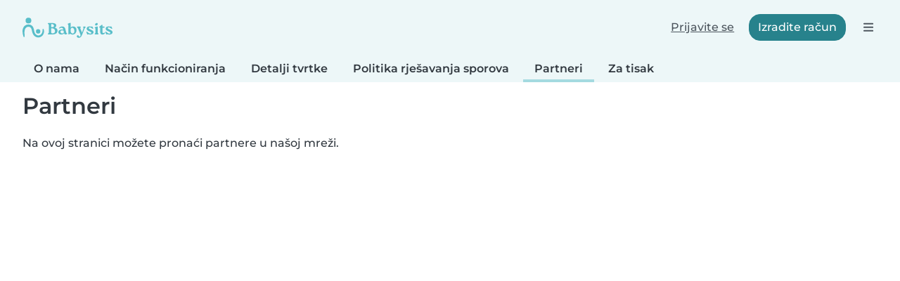

--- FILE ---
content_type: text/html; charset=UTF-8
request_url: https://www.babysits.hr/o-nama/partneri/
body_size: 16044
content:
<!doctype html>
<html class="fontawesome-i2svg-pending" lang="hr-HR" prefix="og: http://ogp.me/ns# fb: http://www.facebook.com/2008/fbml" data-bs-theme="auto">
<head>
<meta charset="utf-8">
<meta http-equiv="X-UA-Compatible" content="IE=edge">
<script type="text/javascript">(window.NREUM||(NREUM={})).init={ajax:{deny_list:["bam.nr-data.net"]},feature_flags:["soft_nav"]};(window.NREUM||(NREUM={})).loader_config={licenseKey:"92955b8f9c",applicationID:"704635646",browserID:"749343283"};;/*! For license information please see nr-loader-rum-1.308.0.min.js.LICENSE.txt */
(()=>{var e,t,r={163:(e,t,r)=>{"use strict";r.d(t,{j:()=>E});var n=r(384),i=r(1741);var a=r(2555);r(860).K7.genericEvents;const s="experimental.resources",o="register",c=e=>{if(!e||"string"!=typeof e)return!1;try{document.createDocumentFragment().querySelector(e)}catch{return!1}return!0};var d=r(2614),u=r(944),l=r(8122);const f="[data-nr-mask]",g=e=>(0,l.a)(e,(()=>{const e={feature_flags:[],experimental:{allow_registered_children:!1,resources:!1},mask_selector:"*",block_selector:"[data-nr-block]",mask_input_options:{color:!1,date:!1,"datetime-local":!1,email:!1,month:!1,number:!1,range:!1,search:!1,tel:!1,text:!1,time:!1,url:!1,week:!1,textarea:!1,select:!1,password:!0}};return{ajax:{deny_list:void 0,block_internal:!0,enabled:!0,autoStart:!0},api:{get allow_registered_children(){return e.feature_flags.includes(o)||e.experimental.allow_registered_children},set allow_registered_children(t){e.experimental.allow_registered_children=t},duplicate_registered_data:!1},browser_consent_mode:{enabled:!1},distributed_tracing:{enabled:void 0,exclude_newrelic_header:void 0,cors_use_newrelic_header:void 0,cors_use_tracecontext_headers:void 0,allowed_origins:void 0},get feature_flags(){return e.feature_flags},set feature_flags(t){e.feature_flags=t},generic_events:{enabled:!0,autoStart:!0},harvest:{interval:30},jserrors:{enabled:!0,autoStart:!0},logging:{enabled:!0,autoStart:!0},metrics:{enabled:!0,autoStart:!0},obfuscate:void 0,page_action:{enabled:!0},page_view_event:{enabled:!0,autoStart:!0},page_view_timing:{enabled:!0,autoStart:!0},performance:{capture_marks:!1,capture_measures:!1,capture_detail:!0,resources:{get enabled(){return e.feature_flags.includes(s)||e.experimental.resources},set enabled(t){e.experimental.resources=t},asset_types:[],first_party_domains:[],ignore_newrelic:!0}},privacy:{cookies_enabled:!0},proxy:{assets:void 0,beacon:void 0},session:{expiresMs:d.wk,inactiveMs:d.BB},session_replay:{autoStart:!0,enabled:!1,preload:!1,sampling_rate:10,error_sampling_rate:100,collect_fonts:!1,inline_images:!1,fix_stylesheets:!0,mask_all_inputs:!0,get mask_text_selector(){return e.mask_selector},set mask_text_selector(t){c(t)?e.mask_selector="".concat(t,",").concat(f):""===t||null===t?e.mask_selector=f:(0,u.R)(5,t)},get block_class(){return"nr-block"},get ignore_class(){return"nr-ignore"},get mask_text_class(){return"nr-mask"},get block_selector(){return e.block_selector},set block_selector(t){c(t)?e.block_selector+=",".concat(t):""!==t&&(0,u.R)(6,t)},get mask_input_options(){return e.mask_input_options},set mask_input_options(t){t&&"object"==typeof t?e.mask_input_options={...t,password:!0}:(0,u.R)(7,t)}},session_trace:{enabled:!0,autoStart:!0},soft_navigations:{enabled:!0,autoStart:!0},spa:{enabled:!0,autoStart:!0},ssl:void 0,user_actions:{enabled:!0,elementAttributes:["id","className","tagName","type"]}}})());var p=r(6154),m=r(9324);let h=0;const v={buildEnv:m.F3,distMethod:m.Xs,version:m.xv,originTime:p.WN},b={consented:!1},y={appMetadata:{},get consented(){return this.session?.state?.consent||b.consented},set consented(e){b.consented=e},customTransaction:void 0,denyList:void 0,disabled:!1,harvester:void 0,isolatedBacklog:!1,isRecording:!1,loaderType:void 0,maxBytes:3e4,obfuscator:void 0,onerror:void 0,ptid:void 0,releaseIds:{},session:void 0,timeKeeper:void 0,registeredEntities:[],jsAttributesMetadata:{bytes:0},get harvestCount(){return++h}},_=e=>{const t=(0,l.a)(e,y),r=Object.keys(v).reduce((e,t)=>(e[t]={value:v[t],writable:!1,configurable:!0,enumerable:!0},e),{});return Object.defineProperties(t,r)};var w=r(5701);const x=e=>{const t=e.startsWith("http");e+="/",r.p=t?e:"https://"+e};var R=r(7836),k=r(3241);const A={accountID:void 0,trustKey:void 0,agentID:void 0,licenseKey:void 0,applicationID:void 0,xpid:void 0},S=e=>(0,l.a)(e,A),T=new Set;function E(e,t={},r,s){let{init:o,info:c,loader_config:d,runtime:u={},exposed:l=!0}=t;if(!c){const e=(0,n.pV)();o=e.init,c=e.info,d=e.loader_config}e.init=g(o||{}),e.loader_config=S(d||{}),c.jsAttributes??={},p.bv&&(c.jsAttributes.isWorker=!0),e.info=(0,a.D)(c);const f=e.init,m=[c.beacon,c.errorBeacon];T.has(e.agentIdentifier)||(f.proxy.assets&&(x(f.proxy.assets),m.push(f.proxy.assets)),f.proxy.beacon&&m.push(f.proxy.beacon),e.beacons=[...m],function(e){const t=(0,n.pV)();Object.getOwnPropertyNames(i.W.prototype).forEach(r=>{const n=i.W.prototype[r];if("function"!=typeof n||"constructor"===n)return;let a=t[r];e[r]&&!1!==e.exposed&&"micro-agent"!==e.runtime?.loaderType&&(t[r]=(...t)=>{const n=e[r](...t);return a?a(...t):n})})}(e),(0,n.US)("activatedFeatures",w.B)),u.denyList=[...f.ajax.deny_list||[],...f.ajax.block_internal?m:[]],u.ptid=e.agentIdentifier,u.loaderType=r,e.runtime=_(u),T.has(e.agentIdentifier)||(e.ee=R.ee.get(e.agentIdentifier),e.exposed=l,(0,k.W)({agentIdentifier:e.agentIdentifier,drained:!!w.B?.[e.agentIdentifier],type:"lifecycle",name:"initialize",feature:void 0,data:e.config})),T.add(e.agentIdentifier)}},384:(e,t,r)=>{"use strict";r.d(t,{NT:()=>s,US:()=>u,Zm:()=>o,bQ:()=>d,dV:()=>c,pV:()=>l});var n=r(6154),i=r(1863),a=r(1910);const s={beacon:"bam.nr-data.net",errorBeacon:"bam.nr-data.net"};function o(){return n.gm.NREUM||(n.gm.NREUM={}),void 0===n.gm.newrelic&&(n.gm.newrelic=n.gm.NREUM),n.gm.NREUM}function c(){let e=o();return e.o||(e.o={ST:n.gm.setTimeout,SI:n.gm.setImmediate||n.gm.setInterval,CT:n.gm.clearTimeout,XHR:n.gm.XMLHttpRequest,REQ:n.gm.Request,EV:n.gm.Event,PR:n.gm.Promise,MO:n.gm.MutationObserver,FETCH:n.gm.fetch,WS:n.gm.WebSocket},(0,a.i)(...Object.values(e.o))),e}function d(e,t){let r=o();r.initializedAgents??={},t.initializedAt={ms:(0,i.t)(),date:new Date},r.initializedAgents[e]=t}function u(e,t){o()[e]=t}function l(){return function(){let e=o();const t=e.info||{};e.info={beacon:s.beacon,errorBeacon:s.errorBeacon,...t}}(),function(){let e=o();const t=e.init||{};e.init={...t}}(),c(),function(){let e=o();const t=e.loader_config||{};e.loader_config={...t}}(),o()}},782:(e,t,r)=>{"use strict";r.d(t,{T:()=>n});const n=r(860).K7.pageViewTiming},860:(e,t,r)=>{"use strict";r.d(t,{$J:()=>u,K7:()=>c,P3:()=>d,XX:()=>i,Yy:()=>o,df:()=>a,qY:()=>n,v4:()=>s});const n="events",i="jserrors",a="browser/blobs",s="rum",o="browser/logs",c={ajax:"ajax",genericEvents:"generic_events",jserrors:i,logging:"logging",metrics:"metrics",pageAction:"page_action",pageViewEvent:"page_view_event",pageViewTiming:"page_view_timing",sessionReplay:"session_replay",sessionTrace:"session_trace",softNav:"soft_navigations",spa:"spa"},d={[c.pageViewEvent]:1,[c.pageViewTiming]:2,[c.metrics]:3,[c.jserrors]:4,[c.spa]:5,[c.ajax]:6,[c.sessionTrace]:7,[c.softNav]:8,[c.sessionReplay]:9,[c.logging]:10,[c.genericEvents]:11},u={[c.pageViewEvent]:s,[c.pageViewTiming]:n,[c.ajax]:n,[c.spa]:n,[c.softNav]:n,[c.metrics]:i,[c.jserrors]:i,[c.sessionTrace]:a,[c.sessionReplay]:a,[c.logging]:o,[c.genericEvents]:"ins"}},944:(e,t,r)=>{"use strict";r.d(t,{R:()=>i});var n=r(3241);function i(e,t){"function"==typeof console.debug&&(console.debug("New Relic Warning: https://github.com/newrelic/newrelic-browser-agent/blob/main/docs/warning-codes.md#".concat(e),t),(0,n.W)({agentIdentifier:null,drained:null,type:"data",name:"warn",feature:"warn",data:{code:e,secondary:t}}))}},1687:(e,t,r)=>{"use strict";r.d(t,{Ak:()=>d,Ze:()=>f,x3:()=>u});var n=r(3241),i=r(7836),a=r(3606),s=r(860),o=r(2646);const c={};function d(e,t){const r={staged:!1,priority:s.P3[t]||0};l(e),c[e].get(t)||c[e].set(t,r)}function u(e,t){e&&c[e]&&(c[e].get(t)&&c[e].delete(t),p(e,t,!1),c[e].size&&g(e))}function l(e){if(!e)throw new Error("agentIdentifier required");c[e]||(c[e]=new Map)}function f(e="",t="feature",r=!1){if(l(e),!e||!c[e].get(t)||r)return p(e,t);c[e].get(t).staged=!0,g(e)}function g(e){const t=Array.from(c[e]);t.every(([e,t])=>t.staged)&&(t.sort((e,t)=>e[1].priority-t[1].priority),t.forEach(([t])=>{c[e].delete(t),p(e,t)}))}function p(e,t,r=!0){const s=e?i.ee.get(e):i.ee,c=a.i.handlers;if(!s.aborted&&s.backlog&&c){if((0,n.W)({agentIdentifier:e,type:"lifecycle",name:"drain",feature:t}),r){const e=s.backlog[t],r=c[t];if(r){for(let t=0;e&&t<e.length;++t)m(e[t],r);Object.entries(r).forEach(([e,t])=>{Object.values(t||{}).forEach(t=>{t[0]?.on&&t[0]?.context()instanceof o.y&&t[0].on(e,t[1])})})}}s.isolatedBacklog||delete c[t],s.backlog[t]=null,s.emit("drain-"+t,[])}}function m(e,t){var r=e[1];Object.values(t[r]||{}).forEach(t=>{var r=e[0];if(t[0]===r){var n=t[1],i=e[3],a=e[2];n.apply(i,a)}})}},1738:(e,t,r)=>{"use strict";r.d(t,{U:()=>g,Y:()=>f});var n=r(3241),i=r(9908),a=r(1863),s=r(944),o=r(5701),c=r(3969),d=r(8362),u=r(860),l=r(4261);function f(e,t,r,a){const f=a||r;!f||f[e]&&f[e]!==d.d.prototype[e]||(f[e]=function(){(0,i.p)(c.xV,["API/"+e+"/called"],void 0,u.K7.metrics,r.ee),(0,n.W)({agentIdentifier:r.agentIdentifier,drained:!!o.B?.[r.agentIdentifier],type:"data",name:"api",feature:l.Pl+e,data:{}});try{return t.apply(this,arguments)}catch(e){(0,s.R)(23,e)}})}function g(e,t,r,n,s){const o=e.info;null===r?delete o.jsAttributes[t]:o.jsAttributes[t]=r,(s||null===r)&&(0,i.p)(l.Pl+n,[(0,a.t)(),t,r],void 0,"session",e.ee)}},1741:(e,t,r)=>{"use strict";r.d(t,{W:()=>a});var n=r(944),i=r(4261);class a{#e(e,...t){if(this[e]!==a.prototype[e])return this[e](...t);(0,n.R)(35,e)}addPageAction(e,t){return this.#e(i.hG,e,t)}register(e){return this.#e(i.eY,e)}recordCustomEvent(e,t){return this.#e(i.fF,e,t)}setPageViewName(e,t){return this.#e(i.Fw,e,t)}setCustomAttribute(e,t,r){return this.#e(i.cD,e,t,r)}noticeError(e,t){return this.#e(i.o5,e,t)}setUserId(e,t=!1){return this.#e(i.Dl,e,t)}setApplicationVersion(e){return this.#e(i.nb,e)}setErrorHandler(e){return this.#e(i.bt,e)}addRelease(e,t){return this.#e(i.k6,e,t)}log(e,t){return this.#e(i.$9,e,t)}start(){return this.#e(i.d3)}finished(e){return this.#e(i.BL,e)}recordReplay(){return this.#e(i.CH)}pauseReplay(){return this.#e(i.Tb)}addToTrace(e){return this.#e(i.U2,e)}setCurrentRouteName(e){return this.#e(i.PA,e)}interaction(e){return this.#e(i.dT,e)}wrapLogger(e,t,r){return this.#e(i.Wb,e,t,r)}measure(e,t){return this.#e(i.V1,e,t)}consent(e){return this.#e(i.Pv,e)}}},1863:(e,t,r)=>{"use strict";function n(){return Math.floor(performance.now())}r.d(t,{t:()=>n})},1910:(e,t,r)=>{"use strict";r.d(t,{i:()=>a});var n=r(944);const i=new Map;function a(...e){return e.every(e=>{if(i.has(e))return i.get(e);const t="function"==typeof e?e.toString():"",r=t.includes("[native code]"),a=t.includes("nrWrapper");return r||a||(0,n.R)(64,e?.name||t),i.set(e,r),r})}},2555:(e,t,r)=>{"use strict";r.d(t,{D:()=>o,f:()=>s});var n=r(384),i=r(8122);const a={beacon:n.NT.beacon,errorBeacon:n.NT.errorBeacon,licenseKey:void 0,applicationID:void 0,sa:void 0,queueTime:void 0,applicationTime:void 0,ttGuid:void 0,user:void 0,account:void 0,product:void 0,extra:void 0,jsAttributes:{},userAttributes:void 0,atts:void 0,transactionName:void 0,tNamePlain:void 0};function s(e){try{return!!e.licenseKey&&!!e.errorBeacon&&!!e.applicationID}catch(e){return!1}}const o=e=>(0,i.a)(e,a)},2614:(e,t,r)=>{"use strict";r.d(t,{BB:()=>s,H3:()=>n,g:()=>d,iL:()=>c,tS:()=>o,uh:()=>i,wk:()=>a});const n="NRBA",i="SESSION",a=144e5,s=18e5,o={STARTED:"session-started",PAUSE:"session-pause",RESET:"session-reset",RESUME:"session-resume",UPDATE:"session-update"},c={SAME_TAB:"same-tab",CROSS_TAB:"cross-tab"},d={OFF:0,FULL:1,ERROR:2}},2646:(e,t,r)=>{"use strict";r.d(t,{y:()=>n});class n{constructor(e){this.contextId=e}}},2843:(e,t,r)=>{"use strict";r.d(t,{G:()=>a,u:()=>i});var n=r(3878);function i(e,t=!1,r,i){(0,n.DD)("visibilitychange",function(){if(t)return void("hidden"===document.visibilityState&&e());e(document.visibilityState)},r,i)}function a(e,t,r){(0,n.sp)("pagehide",e,t,r)}},3241:(e,t,r)=>{"use strict";r.d(t,{W:()=>a});var n=r(6154);const i="newrelic";function a(e={}){try{n.gm.dispatchEvent(new CustomEvent(i,{detail:e}))}catch(e){}}},3606:(e,t,r)=>{"use strict";r.d(t,{i:()=>a});var n=r(9908);a.on=s;var i=a.handlers={};function a(e,t,r,a){s(a||n.d,i,e,t,r)}function s(e,t,r,i,a){a||(a="feature"),e||(e=n.d);var s=t[a]=t[a]||{};(s[r]=s[r]||[]).push([e,i])}},3878:(e,t,r)=>{"use strict";function n(e,t){return{capture:e,passive:!1,signal:t}}function i(e,t,r=!1,i){window.addEventListener(e,t,n(r,i))}function a(e,t,r=!1,i){document.addEventListener(e,t,n(r,i))}r.d(t,{DD:()=>a,jT:()=>n,sp:()=>i})},3969:(e,t,r)=>{"use strict";r.d(t,{TZ:()=>n,XG:()=>o,rs:()=>i,xV:()=>s,z_:()=>a});const n=r(860).K7.metrics,i="sm",a="cm",s="storeSupportabilityMetrics",o="storeEventMetrics"},4234:(e,t,r)=>{"use strict";r.d(t,{W:()=>a});var n=r(7836),i=r(1687);class a{constructor(e,t){this.agentIdentifier=e,this.ee=n.ee.get(e),this.featureName=t,this.blocked=!1}deregisterDrain(){(0,i.x3)(this.agentIdentifier,this.featureName)}}},4261:(e,t,r)=>{"use strict";r.d(t,{$9:()=>d,BL:()=>o,CH:()=>g,Dl:()=>_,Fw:()=>y,PA:()=>h,Pl:()=>n,Pv:()=>k,Tb:()=>l,U2:()=>a,V1:()=>R,Wb:()=>x,bt:()=>b,cD:()=>v,d3:()=>w,dT:()=>c,eY:()=>p,fF:()=>f,hG:()=>i,k6:()=>s,nb:()=>m,o5:()=>u});const n="api-",i="addPageAction",a="addToTrace",s="addRelease",o="finished",c="interaction",d="log",u="noticeError",l="pauseReplay",f="recordCustomEvent",g="recordReplay",p="register",m="setApplicationVersion",h="setCurrentRouteName",v="setCustomAttribute",b="setErrorHandler",y="setPageViewName",_="setUserId",w="start",x="wrapLogger",R="measure",k="consent"},5289:(e,t,r)=>{"use strict";r.d(t,{GG:()=>s,Qr:()=>c,sB:()=>o});var n=r(3878),i=r(6389);function a(){return"undefined"==typeof document||"complete"===document.readyState}function s(e,t){if(a())return e();const r=(0,i.J)(e),s=setInterval(()=>{a()&&(clearInterval(s),r())},500);(0,n.sp)("load",r,t)}function o(e){if(a())return e();(0,n.DD)("DOMContentLoaded",e)}function c(e){if(a())return e();(0,n.sp)("popstate",e)}},5607:(e,t,r)=>{"use strict";r.d(t,{W:()=>n});const n=(0,r(9566).bz)()},5701:(e,t,r)=>{"use strict";r.d(t,{B:()=>a,t:()=>s});var n=r(3241);const i=new Set,a={};function s(e,t){const r=t.agentIdentifier;a[r]??={},e&&"object"==typeof e&&(i.has(r)||(t.ee.emit("rumresp",[e]),a[r]=e,i.add(r),(0,n.W)({agentIdentifier:r,loaded:!0,drained:!0,type:"lifecycle",name:"load",feature:void 0,data:e})))}},6154:(e,t,r)=>{"use strict";r.d(t,{OF:()=>c,RI:()=>i,WN:()=>u,bv:()=>a,eN:()=>l,gm:()=>s,mw:()=>o,sb:()=>d});var n=r(1863);const i="undefined"!=typeof window&&!!window.document,a="undefined"!=typeof WorkerGlobalScope&&("undefined"!=typeof self&&self instanceof WorkerGlobalScope&&self.navigator instanceof WorkerNavigator||"undefined"!=typeof globalThis&&globalThis instanceof WorkerGlobalScope&&globalThis.navigator instanceof WorkerNavigator),s=i?window:"undefined"!=typeof WorkerGlobalScope&&("undefined"!=typeof self&&self instanceof WorkerGlobalScope&&self||"undefined"!=typeof globalThis&&globalThis instanceof WorkerGlobalScope&&globalThis),o=Boolean("hidden"===s?.document?.visibilityState),c=/iPad|iPhone|iPod/.test(s.navigator?.userAgent),d=c&&"undefined"==typeof SharedWorker,u=((()=>{const e=s.navigator?.userAgent?.match(/Firefox[/\s](\d+\.\d+)/);Array.isArray(e)&&e.length>=2&&e[1]})(),Date.now()-(0,n.t)()),l=()=>"undefined"!=typeof PerformanceNavigationTiming&&s?.performance?.getEntriesByType("navigation")?.[0]?.responseStart},6389:(e,t,r)=>{"use strict";function n(e,t=500,r={}){const n=r?.leading||!1;let i;return(...r)=>{n&&void 0===i&&(e.apply(this,r),i=setTimeout(()=>{i=clearTimeout(i)},t)),n||(clearTimeout(i),i=setTimeout(()=>{e.apply(this,r)},t))}}function i(e){let t=!1;return(...r)=>{t||(t=!0,e.apply(this,r))}}r.d(t,{J:()=>i,s:()=>n})},6630:(e,t,r)=>{"use strict";r.d(t,{T:()=>n});const n=r(860).K7.pageViewEvent},7699:(e,t,r)=>{"use strict";r.d(t,{It:()=>a,KC:()=>o,No:()=>i,qh:()=>s});var n=r(860);const i=16e3,a=1e6,s="SESSION_ERROR",o={[n.K7.logging]:!0,[n.K7.genericEvents]:!1,[n.K7.jserrors]:!1,[n.K7.ajax]:!1}},7836:(e,t,r)=>{"use strict";r.d(t,{P:()=>o,ee:()=>c});var n=r(384),i=r(8990),a=r(2646),s=r(5607);const o="nr@context:".concat(s.W),c=function e(t,r){var n={},s={},u={},l=!1;try{l=16===r.length&&d.initializedAgents?.[r]?.runtime.isolatedBacklog}catch(e){}var f={on:p,addEventListener:p,removeEventListener:function(e,t){var r=n[e];if(!r)return;for(var i=0;i<r.length;i++)r[i]===t&&r.splice(i,1)},emit:function(e,r,n,i,a){!1!==a&&(a=!0);if(c.aborted&&!i)return;t&&a&&t.emit(e,r,n);var o=g(n);m(e).forEach(e=>{e.apply(o,r)});var d=v()[s[e]];d&&d.push([f,e,r,o]);return o},get:h,listeners:m,context:g,buffer:function(e,t){const r=v();if(t=t||"feature",f.aborted)return;Object.entries(e||{}).forEach(([e,n])=>{s[n]=t,t in r||(r[t]=[])})},abort:function(){f._aborted=!0,Object.keys(f.backlog).forEach(e=>{delete f.backlog[e]})},isBuffering:function(e){return!!v()[s[e]]},debugId:r,backlog:l?{}:t&&"object"==typeof t.backlog?t.backlog:{},isolatedBacklog:l};return Object.defineProperty(f,"aborted",{get:()=>{let e=f._aborted||!1;return e||(t&&(e=t.aborted),e)}}),f;function g(e){return e&&e instanceof a.y?e:e?(0,i.I)(e,o,()=>new a.y(o)):new a.y(o)}function p(e,t){n[e]=m(e).concat(t)}function m(e){return n[e]||[]}function h(t){return u[t]=u[t]||e(f,t)}function v(){return f.backlog}}(void 0,"globalEE"),d=(0,n.Zm)();d.ee||(d.ee=c)},8122:(e,t,r)=>{"use strict";r.d(t,{a:()=>i});var n=r(944);function i(e,t){try{if(!e||"object"!=typeof e)return(0,n.R)(3);if(!t||"object"!=typeof t)return(0,n.R)(4);const r=Object.create(Object.getPrototypeOf(t),Object.getOwnPropertyDescriptors(t)),a=0===Object.keys(r).length?e:r;for(let s in a)if(void 0!==e[s])try{if(null===e[s]){r[s]=null;continue}Array.isArray(e[s])&&Array.isArray(t[s])?r[s]=Array.from(new Set([...e[s],...t[s]])):"object"==typeof e[s]&&"object"==typeof t[s]?r[s]=i(e[s],t[s]):r[s]=e[s]}catch(e){r[s]||(0,n.R)(1,e)}return r}catch(e){(0,n.R)(2,e)}}},8362:(e,t,r)=>{"use strict";r.d(t,{d:()=>a});var n=r(9566),i=r(1741);class a extends i.W{agentIdentifier=(0,n.LA)(16)}},8374:(e,t,r)=>{r.nc=(()=>{try{return document?.currentScript?.nonce}catch(e){}return""})()},8990:(e,t,r)=>{"use strict";r.d(t,{I:()=>i});var n=Object.prototype.hasOwnProperty;function i(e,t,r){if(n.call(e,t))return e[t];var i=r();if(Object.defineProperty&&Object.keys)try{return Object.defineProperty(e,t,{value:i,writable:!0,enumerable:!1}),i}catch(e){}return e[t]=i,i}},9324:(e,t,r)=>{"use strict";r.d(t,{F3:()=>i,Xs:()=>a,xv:()=>n});const n="1.308.0",i="PROD",a="CDN"},9566:(e,t,r)=>{"use strict";r.d(t,{LA:()=>o,bz:()=>s});var n=r(6154);const i="xxxxxxxx-xxxx-4xxx-yxxx-xxxxxxxxxxxx";function a(e,t){return e?15&e[t]:16*Math.random()|0}function s(){const e=n.gm?.crypto||n.gm?.msCrypto;let t,r=0;return e&&e.getRandomValues&&(t=e.getRandomValues(new Uint8Array(30))),i.split("").map(e=>"x"===e?a(t,r++).toString(16):"y"===e?(3&a()|8).toString(16):e).join("")}function o(e){const t=n.gm?.crypto||n.gm?.msCrypto;let r,i=0;t&&t.getRandomValues&&(r=t.getRandomValues(new Uint8Array(e)));const s=[];for(var o=0;o<e;o++)s.push(a(r,i++).toString(16));return s.join("")}},9908:(e,t,r)=>{"use strict";r.d(t,{d:()=>n,p:()=>i});var n=r(7836).ee.get("handle");function i(e,t,r,i,a){a?(a.buffer([e],i),a.emit(e,t,r)):(n.buffer([e],i),n.emit(e,t,r))}}},n={};function i(e){var t=n[e];if(void 0!==t)return t.exports;var a=n[e]={exports:{}};return r[e](a,a.exports,i),a.exports}i.m=r,i.d=(e,t)=>{for(var r in t)i.o(t,r)&&!i.o(e,r)&&Object.defineProperty(e,r,{enumerable:!0,get:t[r]})},i.f={},i.e=e=>Promise.all(Object.keys(i.f).reduce((t,r)=>(i.f[r](e,t),t),[])),i.u=e=>"nr-rum-1.308.0.min.js",i.o=(e,t)=>Object.prototype.hasOwnProperty.call(e,t),e={},t="NRBA-1.308.0.PROD:",i.l=(r,n,a,s)=>{if(e[r])e[r].push(n);else{var o,c;if(void 0!==a)for(var d=document.getElementsByTagName("script"),u=0;u<d.length;u++){var l=d[u];if(l.getAttribute("src")==r||l.getAttribute("data-webpack")==t+a){o=l;break}}if(!o){c=!0;var f={296:"sha512-+MIMDsOcckGXa1EdWHqFNv7P+JUkd5kQwCBr3KE6uCvnsBNUrdSt4a/3/L4j4TxtnaMNjHpza2/erNQbpacJQA=="};(o=document.createElement("script")).charset="utf-8",i.nc&&o.setAttribute("nonce",i.nc),o.setAttribute("data-webpack",t+a),o.src=r,0!==o.src.indexOf(window.location.origin+"/")&&(o.crossOrigin="anonymous"),f[s]&&(o.integrity=f[s])}e[r]=[n];var g=(t,n)=>{o.onerror=o.onload=null,clearTimeout(p);var i=e[r];if(delete e[r],o.parentNode&&o.parentNode.removeChild(o),i&&i.forEach(e=>e(n)),t)return t(n)},p=setTimeout(g.bind(null,void 0,{type:"timeout",target:o}),12e4);o.onerror=g.bind(null,o.onerror),o.onload=g.bind(null,o.onload),c&&document.head.appendChild(o)}},i.r=e=>{"undefined"!=typeof Symbol&&Symbol.toStringTag&&Object.defineProperty(e,Symbol.toStringTag,{value:"Module"}),Object.defineProperty(e,"__esModule",{value:!0})},i.p="https://js-agent.newrelic.com/",(()=>{var e={374:0,840:0};i.f.j=(t,r)=>{var n=i.o(e,t)?e[t]:void 0;if(0!==n)if(n)r.push(n[2]);else{var a=new Promise((r,i)=>n=e[t]=[r,i]);r.push(n[2]=a);var s=i.p+i.u(t),o=new Error;i.l(s,r=>{if(i.o(e,t)&&(0!==(n=e[t])&&(e[t]=void 0),n)){var a=r&&("load"===r.type?"missing":r.type),s=r&&r.target&&r.target.src;o.message="Loading chunk "+t+" failed: ("+a+": "+s+")",o.name="ChunkLoadError",o.type=a,o.request=s,n[1](o)}},"chunk-"+t,t)}};var t=(t,r)=>{var n,a,[s,o,c]=r,d=0;if(s.some(t=>0!==e[t])){for(n in o)i.o(o,n)&&(i.m[n]=o[n]);if(c)c(i)}for(t&&t(r);d<s.length;d++)a=s[d],i.o(e,a)&&e[a]&&e[a][0](),e[a]=0},r=self["webpackChunk:NRBA-1.308.0.PROD"]=self["webpackChunk:NRBA-1.308.0.PROD"]||[];r.forEach(t.bind(null,0)),r.push=t.bind(null,r.push.bind(r))})(),(()=>{"use strict";i(8374);var e=i(8362),t=i(860);const r=Object.values(t.K7);var n=i(163);var a=i(9908),s=i(1863),o=i(4261),c=i(1738);var d=i(1687),u=i(4234),l=i(5289),f=i(6154),g=i(944),p=i(384);const m=e=>f.RI&&!0===e?.privacy.cookies_enabled;function h(e){return!!(0,p.dV)().o.MO&&m(e)&&!0===e?.session_trace.enabled}var v=i(6389),b=i(7699);class y extends u.W{constructor(e,t){super(e.agentIdentifier,t),this.agentRef=e,this.abortHandler=void 0,this.featAggregate=void 0,this.loadedSuccessfully=void 0,this.onAggregateImported=new Promise(e=>{this.loadedSuccessfully=e}),this.deferred=Promise.resolve(),!1===e.init[this.featureName].autoStart?this.deferred=new Promise((t,r)=>{this.ee.on("manual-start-all",(0,v.J)(()=>{(0,d.Ak)(e.agentIdentifier,this.featureName),t()}))}):(0,d.Ak)(e.agentIdentifier,t)}importAggregator(e,t,r={}){if(this.featAggregate)return;const n=async()=>{let n;await this.deferred;try{if(m(e.init)){const{setupAgentSession:t}=await i.e(296).then(i.bind(i,3305));n=t(e)}}catch(e){(0,g.R)(20,e),this.ee.emit("internal-error",[e]),(0,a.p)(b.qh,[e],void 0,this.featureName,this.ee)}try{if(!this.#t(this.featureName,n,e.init))return(0,d.Ze)(this.agentIdentifier,this.featureName),void this.loadedSuccessfully(!1);const{Aggregate:i}=await t();this.featAggregate=new i(e,r),e.runtime.harvester.initializedAggregates.push(this.featAggregate),this.loadedSuccessfully(!0)}catch(e){(0,g.R)(34,e),this.abortHandler?.(),(0,d.Ze)(this.agentIdentifier,this.featureName,!0),this.loadedSuccessfully(!1),this.ee&&this.ee.abort()}};f.RI?(0,l.GG)(()=>n(),!0):n()}#t(e,r,n){if(this.blocked)return!1;switch(e){case t.K7.sessionReplay:return h(n)&&!!r;case t.K7.sessionTrace:return!!r;default:return!0}}}var _=i(6630),w=i(2614),x=i(3241);class R extends y{static featureName=_.T;constructor(e){var t;super(e,_.T),this.setupInspectionEvents(e.agentIdentifier),t=e,(0,c.Y)(o.Fw,function(e,r){"string"==typeof e&&("/"!==e.charAt(0)&&(e="/"+e),t.runtime.customTransaction=(r||"http://custom.transaction")+e,(0,a.p)(o.Pl+o.Fw,[(0,s.t)()],void 0,void 0,t.ee))},t),this.importAggregator(e,()=>i.e(296).then(i.bind(i,3943)))}setupInspectionEvents(e){const t=(t,r)=>{t&&(0,x.W)({agentIdentifier:e,timeStamp:t.timeStamp,loaded:"complete"===t.target.readyState,type:"window",name:r,data:t.target.location+""})};(0,l.sB)(e=>{t(e,"DOMContentLoaded")}),(0,l.GG)(e=>{t(e,"load")}),(0,l.Qr)(e=>{t(e,"navigate")}),this.ee.on(w.tS.UPDATE,(t,r)=>{(0,x.W)({agentIdentifier:e,type:"lifecycle",name:"session",data:r})})}}class k extends e.d{constructor(e){var t;(super(),f.gm)?(this.features={},(0,p.bQ)(this.agentIdentifier,this),this.desiredFeatures=new Set(e.features||[]),this.desiredFeatures.add(R),(0,n.j)(this,e,e.loaderType||"agent"),t=this,(0,c.Y)(o.cD,function(e,r,n=!1){if("string"==typeof e){if(["string","number","boolean"].includes(typeof r)||null===r)return(0,c.U)(t,e,r,o.cD,n);(0,g.R)(40,typeof r)}else(0,g.R)(39,typeof e)},t),function(e){(0,c.Y)(o.Dl,function(t,r=!1){if("string"!=typeof t&&null!==t)return void(0,g.R)(41,typeof t);const n=e.info.jsAttributes["enduser.id"];r&&null!=n&&n!==t?(0,a.p)(o.Pl+"setUserIdAndResetSession",[t],void 0,"session",e.ee):(0,c.U)(e,"enduser.id",t,o.Dl,!0)},e)}(this),function(e){(0,c.Y)(o.nb,function(t){if("string"==typeof t||null===t)return(0,c.U)(e,"application.version",t,o.nb,!1);(0,g.R)(42,typeof t)},e)}(this),function(e){(0,c.Y)(o.d3,function(){e.ee.emit("manual-start-all")},e)}(this),function(e){(0,c.Y)(o.Pv,function(t=!0){if("boolean"==typeof t){if((0,a.p)(o.Pl+o.Pv,[t],void 0,"session",e.ee),e.runtime.consented=t,t){const t=e.features.page_view_event;t.onAggregateImported.then(e=>{const r=t.featAggregate;e&&!r.sentRum&&r.sendRum()})}}else(0,g.R)(65,typeof t)},e)}(this),this.run()):(0,g.R)(21)}get config(){return{info:this.info,init:this.init,loader_config:this.loader_config,runtime:this.runtime}}get api(){return this}run(){try{const e=function(e){const t={};return r.forEach(r=>{t[r]=!!e[r]?.enabled}),t}(this.init),n=[...this.desiredFeatures];n.sort((e,r)=>t.P3[e.featureName]-t.P3[r.featureName]),n.forEach(r=>{if(!e[r.featureName]&&r.featureName!==t.K7.pageViewEvent)return;if(r.featureName===t.K7.spa)return void(0,g.R)(67);const n=function(e){switch(e){case t.K7.ajax:return[t.K7.jserrors];case t.K7.sessionTrace:return[t.K7.ajax,t.K7.pageViewEvent];case t.K7.sessionReplay:return[t.K7.sessionTrace];case t.K7.pageViewTiming:return[t.K7.pageViewEvent];default:return[]}}(r.featureName).filter(e=>!(e in this.features));n.length>0&&(0,g.R)(36,{targetFeature:r.featureName,missingDependencies:n}),this.features[r.featureName]=new r(this)})}catch(e){(0,g.R)(22,e);for(const e in this.features)this.features[e].abortHandler?.();const t=(0,p.Zm)();delete t.initializedAgents[this.agentIdentifier]?.features,delete this.sharedAggregator;return t.ee.get(this.agentIdentifier).abort(),!1}}}var A=i(2843),S=i(782);class T extends y{static featureName=S.T;constructor(e){super(e,S.T),f.RI&&((0,A.u)(()=>(0,a.p)("docHidden",[(0,s.t)()],void 0,S.T,this.ee),!0),(0,A.G)(()=>(0,a.p)("winPagehide",[(0,s.t)()],void 0,S.T,this.ee)),this.importAggregator(e,()=>i.e(296).then(i.bind(i,2117))))}}var E=i(3969);class I extends y{static featureName=E.TZ;constructor(e){super(e,E.TZ),f.RI&&document.addEventListener("securitypolicyviolation",e=>{(0,a.p)(E.xV,["Generic/CSPViolation/Detected"],void 0,this.featureName,this.ee)}),this.importAggregator(e,()=>i.e(296).then(i.bind(i,9623)))}}new k({features:[R,T,I],loaderType:"lite"})})()})();</script>
<title>Babysitsovi partneri
</title>
<meta name="viewport" content="width=device-width, initial-scale=1, shrink-to-fit=no, viewport-fit=cover">
<link rel="manifest" href="/manifest.json">
<meta name="mobile-web-app-capable" content="yes">
<meta name="DESCRIPTION" content="Na ovoj stranici možete pronaći partnere u našoj mreži."/>
<meta name="AUTHOR" content="Babysits"/>
<meta name="robots" content="INDEX,FOLLOW"/>
<meta name="apple-itunes-app" content="app-id=969858366">
    <meta property="fb:app_id" content="151105198293617"/>
    <meta property="og:description" content="Na ovoj stranici možete pronaći partnere u našoj mreži."/>
    <meta property="og:title" content="Babysitsovi partneri
"/>
    <meta property="og:type" content="website"/>
    <meta property="og:site_name" content="Babysits"/>
    <meta property="og:url" content="https://www.babysits.hr/o-nama/partneri/"/>
    <meta property="og:image" content="https://cdn.babysits.com/logo/icon-inversed-1024x1024.png"/>
                <meta property="og:image:width" content="1024"/>
        <meta property="og:image:height" content="1024"/>
            <meta name="twitter:card" content="summary_large_image"/>
    <meta name="twitter:site" content="@babysits"/>
    <meta name="twitter:title" content="Babysitsovi partneri
"/>
    <meta name="twitter:description" content="Na ovoj stranici možete pronaći partnere u našoj mreži."/>
    <meta name="twitter:image" content="https://cdn.babysits.com/logo/icon-inversed-1024x1024.png"/>
<!-- Chrome, Firefox OS and Opera -->
<meta name="theme-color" content="#EDF7F8">

<link rel="icon" type="image/x-icon" href="/favicon.ico"/>
<link rel="icon" type="image/svg+xml" href="/icon.svg"/>
<link rel="apple-touch-icon" sizes="180x180" href="/apple-touch-icon.png"/>
<link rel="canonical" href="https://www.babysits.hr/o-nama/partneri/"/>
<link rel="alternate" href="https://www.babysits.nl/over-ons/partners/" hreflang="nl-NL"/>
<link rel="alternate" href="https://en.babysits.nl/about-us/partners/" hreflang="en-NL"/>
<link rel="alternate" href="https://www.babysits.be/over-ons/partners/" hreflang="nl-BE"/>
<link rel="alternate" href="https://en.babysits.be/about-us/partners/" hreflang="en-BE"/>
<link rel="alternate" href="https://fr.babysits.be/a-propos-de-nous/partenaires/" hreflang="fr-BE"/>
<link rel="alternate" href="https://de.babysits.be/ueber-uns/partner/" hreflang="de-BE"/>
<link rel="alternate" href="https://www.babysits.uk/about-us/partners/" hreflang="en-GB"/>
<link rel="alternate" href="https://www.babysits.ie/about-us/partners/" hreflang="en-IE"/>
<link rel="alternate" href="https://www.babysits.fr/a-propos-de-nous/partenaires/" hreflang="fr-FR"/>
<link rel="alternate" href="https://en.babysits.fr/about-us/partners/" hreflang="en-FR"/>
<link rel="alternate" href="https://www.babysits.ca/about-us/partners/" hreflang="en-CA"/>
<link rel="alternate" href="https://fr.babysits.ca/a-propos-de-nous/partenaires/" hreflang="fr-CA"/>
<link rel="alternate" href="https://www.babysits.nz/about-us/partners/" hreflang="en-NZ"/>
<link rel="alternate" href="https://www.babysits.au/about-us/partners/" hreflang="en-AU"/>
<link rel="alternate" href="https://www.babysits.com/about-us/partners/" hreflang="en-US"/>
<link rel="alternate" href="https://www.babysits.de/ueber-uns/partner/" hreflang="de-DE"/>
<link rel="alternate" href="https://en.babysits.de/about-us/partners/" hreflang="en-DE"/>
<link rel="alternate" href="https://www.babysits.at/ueber-uns/partner/" hreflang="de-AT"/>
<link rel="alternate" href="https://en.babysits.at/about-us/partners/" hreflang="en-AT"/>
<link rel="alternate" href="https://www.babysits.ch/ueber-uns/partner/" hreflang="de-CH"/>
<link rel="alternate" href="https://fr.babysits.ch/a-propos-de-nous/partenaires/" hreflang="fr-CH"/>
<link rel="alternate" href="https://en.babysits.ch/about-us/partners/" hreflang="en-CH"/>
<link rel="alternate" href="https://it.babysits.ch/chi-siamo/partner/" hreflang="it-CH"/>
<link rel="alternate" href="https://www.babysits.lu/a-propos-de-nous/partenaires/" hreflang="fr-LU"/>
<link rel="alternate" href="https://de.babysits.lu/ueber-uns/partner/" hreflang="de-LU"/>
<link rel="alternate" href="https://en.babysits.lu/about-us/partners/" hreflang="en-LU"/>
<link rel="alternate" href="https://www.babysits.pt/sobre/parcerias/" hreflang="pt-PT"/>
<link rel="alternate" href="https://en.babysits.pt/about-us/partners/" hreflang="en-PT"/>
<link rel="alternate" href="https://www.babysits.es/acerca-de/socios/" hreflang="es-ES"/>
<link rel="alternate" href="https://en.babysits.es/about-us/partners/" hreflang="en-ES"/>
<link rel="alternate" href="https://www.babysits.it/chi-siamo/partner/" hreflang="it-IT"/>
<link rel="alternate" href="https://en.babysits.it/about-us/partners/" hreflang="en-IT"/>
<link rel="alternate" href="https://www.babysits.dk/om-os/partnere/" hreflang="da-DK"/>
<link rel="alternate" href="https://en.babysits.dk/about-us/partners/" hreflang="en-DK"/>
<link rel="alternate" href="https://www.babysits.fi/meista/kumppanit/" hreflang="fi-FI"/>
<link rel="alternate" href="https://en.babysits.fi/about-us/partners/" hreflang="en-FI"/>
<link rel="alternate" href="https://sv.babysits.fi/om-oss/partners/" hreflang="sv-FI"/>
<link rel="alternate" href="https://www.babysits.sg/about-us/partners/" hreflang="en-SG"/>
<link rel="alternate" href="https://zh.babysits.sg/%E5%85%B3%E4%BA%8E%E6%88%91%E4%BB%AC/%E5%90%88%E4%BD%9C%E4%BC%99%E4%BC%B4/" hreflang="zh-Hans-SG"/>
<link rel="alternate" href="https://www.babysits.se/om-oss/partners/" hreflang="sv-SE"/>
<link rel="alternate" href="https://en.babysits.se/about-us/partners/" hreflang="en-SE"/>
<link rel="alternate" href="https://www.babysits.jp/%E7%A7%81%E3%81%9F%E3%81%A1%E3%81%AB%E3%81%A4%E3%81%84%E3%81%A6/%E3%83%91%E3%83%BC%E3%83%88%E3%83%8A%E3%83%BC/" hreflang="ja-JP"/>
<link rel="alternate" href="https://en.babysits.jp/about-us/partners/" hreflang="en-JP"/>
<link rel="alternate" href="https://www.babysits.li/ueber-uns/partner/" hreflang="de-LI"/>
<link rel="alternate" href="https://en.babysits.li/about-us/partners/" hreflang="en-LI"/>
<link rel="alternate" href="https://www.babysits.com.br/sobre-n%C3%B3s/parceirias/" hreflang="pt-BR"/>
<link rel="alternate" href="https://en.babysits.com.br/about-us/partners/" hreflang="en-BR"/>
<link rel="alternate" href="https://www.babysits.no/om-oss/partnere/" hreflang="nb-NO"/>
<link rel="alternate" href="https://en.babysits.no/about-us/partners/" hreflang="en-NO"/>
<link rel="alternate" href="https://www.babysits.ar/acerca-de/socios/" hreflang="es-AR"/>
<link rel="alternate" href="https://en.babysits.ar/about-us/partners/" hreflang="en-AR"/>
<link rel="alternate" href="https://www.babysits.uy/acerca-de/socios/" hreflang="es-UY"/>
<link rel="alternate" href="https://en.babysits.uy/about-us/partners/" hreflang="en-UY"/>
<link rel="alternate" href="https://www.babysits.cl/acerca-de/socios/" hreflang="es-CL"/>
<link rel="alternate" href="https://en.babysits.cl/about-us/partners/" hreflang="en-CL"/>
<link rel="alternate" href="https://www.babysits.mx/acerca-de/socios/" hreflang="es-MX"/>
<link rel="alternate" href="https://en.babysits.mx/about-us/partners/" hreflang="en-MX"/>
<link rel="alternate" href="https://www.babysits.pl/o-nas/partnerzy/" hreflang="pl-PL"/>
<link rel="alternate" href="https://en.babysits.pl/about-us/partners/" hreflang="en-PL"/>
<link rel="alternate" href="https://www.babysits.ee/meist/partnerid/" hreflang="et-EE"/>
<link rel="alternate" href="https://en.babysits.ee/about-us/partners/" hreflang="en-EE"/>
<link rel="alternate" href="https://www.babysits.tw/%E9%97%9C%E6%96%BC%E6%88%91%E5%80%91/%E5%90%88%E4%BD%9C%E5%A4%A5%E4%BC%B4/" hreflang="zh-Hant-TW"/>
<link rel="alternate" href="https://en.babysits.tw/about-us/partners/" hreflang="en-TW"/>
<link rel="alternate" href="https://www.babysits.hk/%E9%97%9C%E6%96%BC%E6%88%91%E5%80%91/%E5%90%88%E4%BD%9C%E5%A4%A5%E4%BC%B4/" hreflang="zh-Hant-HK"/>
<link rel="alternate" href="https://en.babysits.hk/about-us/partners/" hreflang="en-HK"/>
<link rel="alternate" href="https://www.babysits.my/tentang-kami/rakan-kongsi/" hreflang="ms-MY"/>
<link rel="alternate" href="https://en.babysits.my/about-us/partners/" hreflang="en-MY"/>
<link rel="alternate" href="https://www.babysits.co/acerca-de/socios/" hreflang="es-CO"/>
<link rel="alternate" href="https://en.babysits.co/about-us/partners/" hreflang="en-CO"/>
<link rel="alternate" href="https://www.babysits.pe/acerca-de/socios/" hreflang="es-PE"/>
<link rel="alternate" href="https://en.babysits.pe/about-us/partners/" hreflang="en-PE"/>
<link rel="alternate" href="https://www.babysits.cr/acerca-de/socios/" hreflang="es-CR"/>
<link rel="alternate" href="https://en.babysits.cr/about-us/partners/" hreflang="en-CR"/>
<link rel="alternate" href="https://www.babysits.com.pr/acerca-de/socios/" hreflang="es-PR"/>
<link rel="alternate" href="https://en.babysits.com.pr/about-us/partners/" hreflang="en-PR"/>
<link rel="alternate" href="https://www.babysits.si/o-nas/partnerji/" hreflang="sl-SI"/>
<link rel="alternate" href="https://en.babysits.si/about-us/partners/" hreflang="en-SI"/>
<link rel="alternate" href="https://www.babysits.sk/o-n%C3%A1s/partneri/" hreflang="sk-SK"/>
<link rel="alternate" href="https://en.babysits.sk/about-us/partners/" hreflang="en-SK"/>
<link rel="alternate" href="https://www.babysits.co.za/about-us/partners/" hreflang="en-ZA"/>
<link rel="alternate" href="https://www.babysits.cz/o-n%C3%A1s/partne%C5%99i/" hreflang="cs-CZ"/>
<link rel="alternate" href="https://en.babysits.cz/about-us/partners/" hreflang="en-CZ"/>
<link rel="alternate" href="https://www.babysits.lt/apie-mus/partneriai/" hreflang="lt-LT"/>
<link rel="alternate" href="https://en.babysits.lt/about-us/partners/" hreflang="en-LT"/>
<link rel="alternate" href="https://www.babysits.kr/%ED%9A%8C%EC%82%AC%EC%86%8C%EA%B0%9C/%EB%B6%80%EB%AA%A8%EB%8B%98/" hreflang="ko-KR"/>
<link rel="alternate" href="https://en.babysits.kr/about-us/partners/" hreflang="en-KR"/>
<link rel="alternate" href="https://www.babysits.hu/r%C3%B3lunk/partnerek/" hreflang="hu-HU"/>
<link rel="alternate" href="https://en.babysits.hu/about-us/partners/" hreflang="en-HU"/>
<link rel="alternate" href="https://www.babysits.ro/despre-noi/parteneri/" hreflang="ro-RO"/>
<link rel="alternate" href="https://en.babysits.ro/about-us/partners/" hreflang="en-RO"/>
<link rel="alternate" href="https://www.babysits.do/acerca-de/socios/" hreflang="es-DO"/>
<link rel="alternate" href="https://en.babysits.do/about-us/partners/" hreflang="en-DO"/>
<link rel="alternate" href="https://www.babysits.com.pa/acerca-de/socios/" hreflang="es-PA"/>
<link rel="alternate" href="https://en.babysits.com.pa/about-us/partners/" hreflang="en-PA"/>
<link rel="alternate" href="https://www.babysits.com.py/acerca-de/socios/" hreflang="es-PY"/>
<link rel="alternate" href="https://en.babysits.com.py/about-us/partners/" hreflang="en-PY"/>
<link rel="alternate" href="https://www.babysits.mu/a-propos-de-nous/partenaires/" hreflang="fr-MU"/>
<link rel="alternate" href="https://en.babysits.mu/about-us/partners/" hreflang="en-MU"/>
<link rel="alternate" href="https://www.babysits.lk/about-us/partners/" hreflang="en-LK"/>
<link rel="alternate" href="https://www.babysits.id/tentang-kami/mitra/" hreflang="id-ID"/>
<link rel="alternate" href="https://en.babysits.id/about-us/partners/" hreflang="en-ID"/>
<link rel="alternate" href="https://www.babysits.in/about-us/partners/" hreflang="en-IN"/>
<link rel="alternate" href="https://hi.babysits.in/%E0%A4%B9%E0%A4%AE%E0%A4%BE%E0%A4%B0%E0%A5%87-%E0%A4%AC%E0%A4%BE%E0%A4%B0%E0%A5%87-%E0%A4%AE%E0%A5%87%E0%A4%82/%E0%A4%AA%E0%A4%BE%E0%A4%B0%E0%A5%8D%E0%A4%9F%E0%A4%A8%E0%A4%B0%E0%A5%8D%E0%A4%B8/" hreflang="hi-IN"/>
<link rel="alternate" href="https://www.babysits.co.il/%D7%A9%D7%95%D7%AA%D7%A4%D7%99%D7%9D/%D7%A2%D7%9C%D7%99%D7%A0%D7%95/" hreflang="he-IL"/>
<link rel="alternate" href="https://en.babysits.co.il/about-us/partners/" hreflang="en-IL"/>
<link rel="alternate" href="https://www.babysits.cy/%CF%83%CF%87%CE%B5%CF%84%CE%B9%CE%BA%CE%AC-%CE%BC%CE%B5-%CE%B5%CE%BC%CE%AC%CF%82/%CF%83%CF%85%CE%BD%CE%B5%CF%81%CE%B3%CE%AC%CF%84%CE%B5%CF%82/" hreflang="el-CY"/>
<link rel="alternate" href="https://en.babysits.cy/about-us/partners/" hreflang="en-CY"/>
<link rel="alternate" href="https://tr.babysits.cy/hakkimizda/ortaklar/" hreflang="tr-CY"/>
<link rel="alternate" href="https://www.babysits.gr/%CF%83%CF%87%CE%B5%CF%84%CE%B9%CE%BA%CE%AC-%CE%BC%CE%B5-%CE%B5%CE%BC%CE%AC%CF%82/%CF%83%CF%85%CE%BD%CE%B5%CF%81%CE%B3%CE%AC%CF%84%CE%B5%CF%82/" hreflang="el-GR"/>
<link rel="alternate" href="https://en.babysits.gr/about-us/partners/" hreflang="en-GR"/>
<link rel="alternate" href="https://www.babysits.hr/o-nama/partneri/" hreflang="hr-HR"/>
<link rel="alternate" href="https://en.babysits.hr/about-us/partners/" hreflang="en-HR"/>
<link rel="alternate" href="https://www.babysits.lv/par-mums/partneri/" hreflang="lv-LV"/>
<link rel="alternate" href="https://en.babysits.lv/about-us/partners/" hreflang="en-LV"/>
<link rel="alternate" href="https://en.babysits.mt/about-us/partners/" hreflang="en-MT"/>
<link rel="alternate" href="https://www.babysits.ae/%D9%85%D9%86-%D9%86%D8%AD%D9%86/%D8%A7%D9%84%D8%B4%D8%B1%D9%83%D8%A7%D8%A1/" hreflang="ar-AE"/>
<link rel="alternate" href="https://en.babysits.ae/about-us/partners/" hreflang="en-AE"/>
<link rel="alternate" href="https://www.babysits.bg/%D0%B7%D0%B0-%D0%BD%D0%B0%D1%81/%D0%BF%D0%B0%D1%80%D1%82%D0%BD%D1%8C%D0%BE%D1%80%D0%B8/" hreflang="bg-BG"/>
<link rel="alternate" href="https://en.babysits.bg/about-us/partners/" hreflang="en-BG"/>
<link rel="alternate" href="https://en.babysits.is/about-us/partners/" hreflang="en-IS"/>
<link rel="alternate" href="https://www.babysits.rs/o-nama/partneri/" hreflang="sr-RS"/>
<link rel="alternate" href="https://en.babysits.rs/about-us/partners/" hreflang="en-RS"/>
<link rel="alternate" href="https://www.babysits.tr/hakkimizda/ortaklar/" hreflang="tr-TR"/>
<link rel="alternate" href="https://en.babysits.tr/about-us/partners/" hreflang="en-TR"/>
<link rel="alternate" href="https://www.babysits.qa/%D9%85%D9%86-%D9%86%D8%AD%D9%86/%D8%A7%D9%84%D8%B4%D8%B1%D9%83%D8%A7%D8%A1/" hreflang="ar-QA"/>
<link rel="alternate" href="https://en.babysits.qa/about-us/partners/" hreflang="en-QA"/>
<link rel="alternate" href="https://www.babysits.ec/acerca-de/socios/" hreflang="es-EC"/>
<link rel="alternate" href="https://en.babysits.ec/about-us/partners/" hreflang="en-EC"/>
<link rel="alternate" href="https://www.babysits.gf/a-propos-de-nous/partenaires/" hreflang="fr-GF"/>
<link rel="alternate" href="https://en.babysits.gf/about-us/partners/" hreflang="en-GF"/>
<link rel="alternate" href="https://www.babysits.gy/about-us/partners/" hreflang="en-GY"/>
<link rel="alternate" href="https://www.babysits.sr/over-ons/partners/" hreflang="nl-SR"/>
<link rel="alternate" href="https://en.babysits.sr/about-us/partners/" hreflang="en-SR"/>
<link rel="alternate" href="https://www.babysits.tt/about-us/partners/" hreflang="en-TT"/>
<link rel="alternate" href="https://www.babysits.bo/acerca-de/socios/" hreflang="es-BO"/>
<link rel="alternate" href="https://en.babysits.bo/about-us/partners/" hreflang="en-BO"/>
<link rel="alternate" href="https://www.babysits.bz/about-us/partners/" hreflang="en-BZ"/>
<link rel="alternate" href="https://es.babysits.bz/acerca-de/socios/" hreflang="es-BZ"/>
<link rel="alternate" href="https://www.babysits.gt/acerca-de/socios/" hreflang="es-GT"/>
<link rel="alternate" href="https://en.babysits.gt/about-us/partners/" hreflang="en-GT"/>
<link rel="alternate" href="https://www.babysits.hn/acerca-de/socios/" hreflang="es-HN"/>
<link rel="alternate" href="https://en.babysits.hn/about-us/partners/" hreflang="en-HN"/>
<link rel="alternate" href="https://www.babysits.com.ni/acerca-de/socios/" hreflang="es-NI"/>
<link rel="alternate" href="https://en.babysits.com.ni/about-us/partners/" hreflang="en-NI"/>
<link rel="alternate" href="https://www.babysits.com.ve/acerca-de/socios/" hreflang="es-VE"/>
<link rel="alternate" href="https://en.babysits.com.ve/about-us/partners/" hreflang="en-VE"/>
<link rel="alternate" href="https://www.babysits.com.sv/acerca-de/socios/" hreflang="es-SV"/>
<link rel="alternate" href="https://en.babysits.com.sv/about-us/partners/" hreflang="en-SV"/>
<link rel="alternate" href="https://www.babysits.com.jm/about-us/partners/" hreflang="en-JM"/>
<link rel="alternate" href="https://www.babysits.ma/%D9%85%D9%86-%D9%86%D8%AD%D9%86/%D8%A7%D9%84%D8%B4%D8%B1%D9%83%D8%A7%D8%A1/" hreflang="ar-MA"/>
<link rel="alternate" href="https://en.babysits.ma/about-us/partners/" hreflang="en-MA"/>
<link rel="alternate" href="https://fr.babysits.ma/a-propos-de-nous/partenaires/" hreflang="fr-MA"/>
<link rel="alternate" href="https://www.babysits.ng/about-us/partners/" hreflang="en-NG"/>
<link rel="alternate" href="https://en.babysits.gl/about-us/partners/" hreflang="en-GL"/>
<link rel="alternate" href="https://www.babysits.md/despre-noi/parteneri/" hreflang="ro-MD"/>
<link rel="alternate" href="https://en.babysits.md/about-us/partners/" hreflang="en-MD"/>
<link rel="alternate" href="https://en.babysits.ph/about-us/partners/" hreflang="en-PH"/>
<link rel="alternate" href="https://ar-sa.babysits.com/%D9%85%D9%86-%D9%86%D8%AD%D9%86/%D8%A7%D9%84%D8%B4%D8%B1%D9%83%D8%A7%D8%A1/" hreflang="ar-SA"/>
<link rel="alternate" href="https://en-sa.babysits.com/about-us/partners/" hreflang="en-SA"/>
<link rel="alternate" href="https://www.babysits.ke/about-us/partners/" hreflang="en-KE"/>
<link rel="alternate" href="https://en-gh.babysits.com/about-us/partners/" hreflang="en-GH"/>
<link rel="alternate" href="https://en.babysits.vn/about-us/partners/" hreflang="en-VN"/>
<link rel="alternate" href="https://en.babysits.et/about-us/partners/" hreflang="en-ET"/>
<link rel="alternate" href="https://www.babysits.ug/about-us/partners/" hreflang="en-UG"/>
<link rel="alternate" href="https://en.babysits.tz/about-us/partners/" hreflang="en-TZ"/>
<link rel="alternate" href="https://www.babysits.ua/%D0%BF%D1%80%D0%BE-%D0%BD%D0%B0%D1%81/%D0%BF%D0%B0%D1%80%D1%82%D0%BD%D0%B5%D1%80%D0%B8/" hreflang="uk-UA"/>
<link rel="alternate" href="https://en.babysits.ua/about-us/partners/" hreflang="en-UA"/>
<link rel="alternate" href="https://www.babysits.com.eg/%D9%85%D9%86-%D9%86%D8%AD%D9%86/%D8%A7%D9%84%D8%B4%D8%B1%D9%83%D8%A7%D8%A1/" hreflang="ar-EG"/>
<link rel="alternate" href="https://en.babysits.com.eg/about-us/partners/" hreflang="en-EG"/>
<link rel="alternate" href="https://ar-kw.babysits.com/%D9%85%D9%86-%D9%86%D8%AD%D9%86/%D8%A7%D9%84%D8%B4%D8%B1%D9%83%D8%A7%D8%A1/" hreflang="ar-KW"/>
<link rel="alternate" href="https://en-kw.babysits.com/about-us/partners/" hreflang="en-KW"/>
<link rel="alternate" href="https://ar-om.babysits.com/%D9%85%D9%86-%D9%86%D8%AD%D9%86/%D8%A7%D9%84%D8%B4%D8%B1%D9%83%D8%A7%D8%A1/" hreflang="ar-OM"/>
<link rel="alternate" href="https://en-om.babysits.com/about-us/partners/" hreflang="en-OM"/>
<link rel="alternate" href="https://ar-dz.babysits.com/%D9%85%D9%86-%D9%86%D8%AD%D9%86/%D8%A7%D9%84%D8%B4%D8%B1%D9%83%D8%A7%D8%A1/" hreflang="ar-DZ"/>
<link rel="alternate" href="https://fr-dz.babysits.com/a-propos-de-nous/partenaires/" hreflang="fr-DZ"/>
<link rel="alternate" href="https://en-dz.babysits.com/about-us/partners/" hreflang="en-DZ"/>
<link rel="alternate" href="https://www.babysits.co.bw/about-us/partners/" hreflang="en-BW"/>
<link rel="alternate" href="https://www.babysits.ga/a-propos-de-nous/partenaires/" hreflang="fr-GA"/>
<link rel="alternate" href="https://en.babysits.ga/about-us/partners/" hreflang="en-GA"/>
<link rel="alternate" href="https://www.babysits.gq/acerca-de/socios/" hreflang="es-GQ"/>
<link rel="alternate" href="https://en.babysits.gq/about-us/partners/" hreflang="en-GQ"/>
<link rel="alternate" href="https://www.babysits.tn/%D9%85%D9%86-%D9%86%D8%AD%D9%86/%D8%A7%D9%84%D8%B4%D8%B1%D9%83%D8%A7%D8%A1/" hreflang="ar-TN"/>
<link rel="alternate" href="https://fr.babysits.tn/a-propos-de-nous/partenaires/" hreflang="fr-TN"/>
<link rel="alternate" href="https://en.babysits.tn/about-us/partners/" hreflang="en-TN"/>
<link rel="alternate" href="https://en-kz.babysits.com/about-us/partners/" hreflang="en-KZ"/>
<link rel="alternate" href="https://en.babysits.mn/about-us/partners/" hreflang="en-MN"/>
<link rel="alternate" href="https://www.babysits.pk/about-us/partners/" hreflang="en-PK"/>
<link rel="alternate" href="https://en.babysits.az/about-us/partners/" hreflang="en-AZ"/>
<link rel="alternate" href="https://en.babysits.am/about-us/partners/" hreflang="en-AM"/>
<link rel="alternate" href="https://en.babysits.ge/about-us/partners/" hreflang="en-GE"/>
<link rel="alternate" href="https://en.babysits.al/about-us/partners/" hreflang="en-AL"/>
<link rel="alternate" href="https://www.babysits.ba/o-nama/partneri/" hreflang="bs-BA"/>
<link rel="alternate" href="https://en.babysits.ba/about-us/partners/" hreflang="en-BA"/>
<link rel="alternate" href="https://en.babysits.mk/about-us/partners/" hreflang="en-MK"/>
<link rel="alternate" href="https://en-th.babysits.com/about-us/partners/" hreflang="en-TH"/>
<link rel="alternate" href="https://www.babysits.bh/%D9%85%D9%86-%D9%86%D8%AD%D9%86/%D8%A7%D9%84%D8%B4%D8%B1%D9%83%D8%A7%D8%A1/" hreflang="ar-BH"/>
<link rel="alternate" href="https://en.babysits.bh/about-us/partners/" hreflang="en-BH"/>
<link rel="alternate" href="https://en.babysits.com.bd/about-us/partners/" hreflang="en-BD"/>
<link rel="alternate" href="https://en-kh.babysits.com/about-us/partners/" hreflang="en-KH"/>
<link rel="alternate" href="https://en.babysits.la/about-us/partners/" hreflang="en-LA"/>
<link rel="alternate" href="https://ar-jo.babysits.com/%D9%85%D9%86-%D9%86%D8%AD%D9%86/%D8%A7%D9%84%D8%B4%D8%B1%D9%83%D8%A7%D8%A1/" hreflang="ar-JO"/>
<link rel="alternate" href="https://en-jo.babysits.com/about-us/partners/" hreflang="en-JO"/>
<link rel="alternate" href="https://en-np.babysits.com/about-us/partners/" hreflang="en-NP"/>
<link rel="alternate" href="https://ms-bn.babysits.com/tentang-kami/rakan-kongsi/" hreflang="ms-BN"/>
<link rel="alternate" href="https://en-bn.babysits.com/about-us/partners/" hreflang="en-BN"/>
<link rel="alternate" href="https://en-rw.babysits.com/about-us/partners/" hreflang="en-RW"/>
<link rel="alternate" href="https://www.babysits.ci/a-propos-de-nous/partenaires/" hreflang="fr-CI"/>
<link rel="alternate" href="https://en.babysits.ci/about-us/partners/" hreflang="en-CI"/>
<link rel="alternate" href="https://www.babysits.co.na/about-us/partners/" hreflang="en-NA"/>
<link rel="alternate" href="https://en-zm.babysits.com/about-us/partners/" hreflang="en-ZM"/>
<link rel="alternate" href="https://fr.babysits.sn/a-propos-de-nous/partenaires/" hreflang="fr-SN"/>
<link rel="alternate" href="https://en.babysits.sn/about-us/partners/" hreflang="en-SN"/>
<link rel="alternate" href="https://en-zw.babysits.com/about-us/partners/" hreflang="en-ZW"/>


    <link rel="stylesheet" href="/inc/assets/962.9c93a686.css"><link rel="stylesheet" href="/inc/assets/216.4dac89da.css"><link rel="stylesheet" href="/inc/assets/main.0eebeb2c.css">
<link rel="preload" href="https://cdn.babysits.com/global/fonts/montserrat-v30-cyrillic_cyrillic-ext_latin_latin-ext_vietnamese-500.woff2" as="font" type="font/woff2" crossorigin>
<link rel="preload" href="https://cdn.babysits.com/global/fonts/montserrat-v30-cyrillic_cyrillic-ext_latin_latin-ext_vietnamese-600.woff2" as="font" type="font/woff2" crossorigin>
<script src="/inc/assets/58.45f3f2f3.js"></script><script src="/inc/assets/219.58afbba8.js"></script><script src="/inc/assets/color-modes.e7028f96.js"></script>
<!-- Google Tag Manager -->
<script>(function(w,d,s,l,i){w[l]=w[l]||[];w[l].push({'gtm.start':
    new Date().getTime(),event:'gtm.js'});var f=d.getElementsByTagName(s)[0],
    j=d.createElement(s),dl=l!='dataLayer'?'&l='+l:'';j.async=true;j.src=
    'https://www.googletagmanager.com/gtm.js?id='+i+dl;f.parentNode.insertBefore(j,f);
    })(window,document,'script','dataLayer','GTM-KGWTD7M');
</script>
<!-- End Google Tag Manager -->


<!-- Start VWO Async SmartCode -->
<link rel="preconnect" href="https://dev.visualwebsiteoptimizer.com" />
<script id='vwoCode'>
    window._vwo_code || (function() {
        var account_id=789274,
            version=2.0,
            settings_tolerance=2000,
            hide_element='body',
            hide_element_style = 'opacity:0 !important;filter:alpha(opacity=0) !important;background:none !important',
            /* DO NOT EDIT BELOW THIS LINE */
            f=false,w=window,d=document,v=d.querySelector('#vwoCode'),cK='_vwo_'+account_id+'_settings',cc={};try{var c=JSON.parse(localStorage.getItem('_vwo_'+account_id+'_config'));cc=c&&typeof c==='object'?c:{}}catch(e){}var stT=cc.stT==='session'?w.sessionStorage:w.localStorage;code={use_existing_jquery:function(){return typeof use_existing_jquery!=='undefined'?use_existing_jquery:undefined},library_tolerance:function(){return typeof library_tolerance!=='undefined'?library_tolerance:undefined},settings_tolerance:function(){return cc.sT||settings_tolerance},hide_element_style:function(){return'{'+(cc.hES||hide_element_style)+'}'},hide_element:function(){return typeof cc.hE==='string'?cc.hE:hide_element},getVersion:function(){return version},finish:function(){if(!f){f=true;var e=d.getElementById('_vis_opt_path_hides');if(e)e.parentNode.removeChild(e)}},finished:function(){return f},load:function(e){var t=this.getSettings(),n=d.createElement('script'),i=this;if(t){n.textContent=t;d.getElementsByTagName('head')[0].appendChild(n);if(!w.VWO||VWO.caE){stT.removeItem(cK);i.load(e)}}else{n.fetchPriority='high';n.src=e;n.type='text/javascript';n.onerror=function(){_vwo_code.finish()};d.getElementsByTagName('head')[0].appendChild(n)}},getSettings:function(){try{var e=stT.getItem(cK);if(!e){return}e=JSON.parse(e);if(Date.now()>e.e){stT.removeItem(cK);return}return e.s}catch(e){return}},init:function(){if(d.URL.indexOf('__vwo_disable__')>-1)return;var e=this.settings_tolerance();w._vwo_settings_timer=setTimeout(function(){_vwo_code.finish();stT.removeItem(cK)},e);var t=d.currentScript,n=d.createElement('style'),i=this.hide_element(),r=t&&!t.async&&i?i+this.hide_element_style():'',c=d.getElementsByTagName('head')[0];n.setAttribute('id','_vis_opt_path_hides');v&&n.setAttribute('nonce',v.nonce);n.setAttribute('type','text/css');if(n.styleSheet)n.styleSheet.cssText=r;else n.appendChild(d.createTextNode(r));c.appendChild(n);this.load('https://dev.visualwebsiteoptimizer.com/j.php?a='+account_id+'&u='+encodeURIComponent(d.URL)+'&vn='+version)}};w._vwo_code=code;code.init();})();
</script>
<!-- End VWO Async SmartCode -->


</head>

<body class="HR">
<!-- Google Tag Manager (noscript) -->
<noscript><iframe src="https://www.googletagmanager.com/ns.html?id=GTM-KGWTD7M"
height="0" width="0" style="display:none;visibility:hidden"></iframe></noscript>
<!-- End Google Tag Manager (noscript) -->
<div id="body-top"></div>
<header class="" id="header">
    <div class="safe-content">
        <div class="navbar p-0 pt-2 pb-2 pt-sm-3 pb-sm-3">
            <div class="d-flex">
                <a class="navbar-brand logo" href="/" aria-label="Babysits">
                    <span class="d-none">Babysits</span>
                </a>
            </div>

            
            
                            <nav class="navbar-user-toggle">
                    <div class="d-none d-md-block">
                                                    <a class="btn btn-link text-gray-700 me-1" href="/prijava/">Prijavite se</a>
                                                                                                            <a class="btn btn-secondary me-3" href="/izradite-ra%C4%8Dun/">Izradite račun</a>
                                                                        </div>

                                            <button aria-label="Otvorite navigacijsku traku" class="navbar-toggle border-0" type="button">
                            <span class="navbar-toggler-icon"></span>
                        </button>
                                    </nav>

                <div class="navbar-xs-wrapper">
                    <div class="nav-mask"></div>
                    <div class="navbar-xs">

                        <div class="position-absolute fs-5">
                            <button class="btn button-close p-3 text-gray-600" aria-label="Zatvorite"><i class="fa-solid fa-xmark"></i></button>
                        </div>

                        <div class="nav-profile mb-4">
                            <a class="d-flex flex-column align-items-center text-decoration-none" href="/profile/">
                                <div>
                                    <div class="truncated-name">
                                        Račun
                                    </div>
                                </div>
                            </a>
                        </div>

                        <div class="ms-4 me-4 mb-5">
                            <div class="text-center fs-5 fw-bold mb-3">Pridružite se Babysitsu</div>
                            <div>
                                <a class="btn btn-secondary w-100" href="/prijava/">Izradite račun ili se prijavite</a>
                            </div>
                        </div>

                        <div class="nav-menu-wrapper">

                            <ul class="navbar-nav navbar-sitelinks">

                                <li class="d-block d-lg-none mb-4">
                                    <a class="d-flex justify-content-between fw-bold" href="/app_redirect/" rel="nofollow">
                                        <div>
                                            <span class="me-3 icon"><i class="fa-jelly fa-regular fa-arrow-down-to-line"></i></span>Preuzmite aplikaciju
                                        </div>
                                        <div class="d-flex align-items-center chevron">
                                            <i class="fa-solid fa-chevron-right"></i>
                                        </div>
                                    </a>
                                </li>

                            </ul>

                            <div class="support-title">podrška</div>

                            <ul class="navbar-nav navbar-sitelinks mb-4">

                                <li>
                                    <a class="d-flex justify-content-between " href="/resursi-zajednice/">
                                        <div>
                                            <span class="me-3 icon"><i class="fa-jelly fa-regular fa-book"></i></span>Savjeti i članci
                                        </div>
                                        <div class="d-flex align-items-center chevron">
                                            <i class="fa-solid fa-chevron-right"></i>
                                        </div>
                                    </a>
                                </li>

                                <li>
                                    <a class="d-flex justify-content-between " href="/o-nama/na%C4%8Din-funkcioniranja/">
                                        <div>
                                            <span class="me-3 icon"><i class="fa-kit fa-babysits"></i></span>Način funkcioniranja
                                        </div>
                                        <div class="d-flex align-items-center chevron">
                                            <i class="fa-solid fa-chevron-right"></i>
                                        </div>
                                    </a>
                                </li>

                                
                                <li>
                                    <a class="d-flex justify-content-between " href="/povjerenje/">
                                        <div>
                                            <span class="me-3 icon"><i class="fa-kit fa-shield-check"></i></span>Povjerenje i sigurnost
                                        </div>
                                        <div class="d-flex align-items-center chevron">
                                            <i class="fa-solid fa-chevron-right"></i>
                                        </div>
                                    </a>
                                </li>

                                <li>
                                    <a class="d-flex justify-content-between " href="/pomo%C4%87/">
                                        <div>
                                            <span class="me-3 icon"><i class="fa-jelly-fill fa-regular fa-circle-question"></i></span>Pomoć
                                        </div>
                                        <div class="d-flex align-items-center chevron">
                                            <i class="fa-solid fa-chevron-right"></i>
                                        </div>
                                    </a>
                                </li>

                                <li>
                                    <a class="d-flex justify-content-between " href="/cijene/">
                                        <div>
                                            <span class="me-3 icon"><i class="fa-jelly fa-regular fa-money-bill"></i></span>Cijene
                                        </div>
                                        <div class="d-flex align-items-center chevron">
                                            <i class="fa-solid fa-chevron-right"></i>
                                        </div>
                                    </a>
                                </li>

                            </ul>

                        </div>
                    </div>
                </div>
            
            
        </div>
    </div>
</header>

<div id="search-bar-mask" class="d-none"></div>

    <nav id="footer-fixed" class="active">
        <div class="safe-content">
            <div class="items">
                <a class="item " href="/">
                    <div class="icon position-relative">
                                                    <i class="fa-jelly fa-regular fa-house"></i>
                                            </div>
                    <div class="description">Početna</div>
                </a>
                <a class="item " href="/dadilja/">
                    <div class="icon position-relative">
                                                    <i class="fa-jelly fa-regular fa-magnifying-glass"></i>
                                            </div>
                    <div class="description">Tražite</div>
                </a>

                                    <a class="item " href="/bookings/">
                        <div class="icon position-relative">
                                                            <i class="fa-jelly fa-regular fa-calendar"></i>
                                                                                </div>
                        <div class="description">Rezervacije</div>
                    </a>
                
                <a class="item " href="/inbox/">
                    <div class="icon position-relative">
                                                    <i class="fa-jelly fa-regular fa-comment"></i>
                                                                    </div>
                    <div class="description">Poruke</div>
                </a>

                <a class="item " href="/favoriti/">
                    <div class="icon position-relative">
                                                    <i class="fa-jelly fa-regular fa-heart"></i>
                                            </div>
                    <div class="description">Favoriti</div>
                </a>

            </div>
        </div>
    </nav>



        <div class="subnav-wrapper sticky-top">
        <div class="container-fluid">
            <div class="subnav">
                <nav>
                    <ul class="nav nav-tabs full-width">
                        <li class="nav-item "><a href="/o-nama/">O nama</a></li>
                        <li class="nav-item "><a href="/o-nama/na%C4%8Din-funkcioniranja/">Način funkcioniranja</a></li>
                        <li class="nav-item "><a href="/o-nama/podaci-o-tvrtki/">Detalji tvrtke</a></li>
                        <li class="nav-item "><a href="/o-nama/sporovi/">Politika rješavanja sporova</a></li>
                        <li class="nav-item active"><a href="/o-nama/partneri/">Partneri</a></li>
                        <li class="nav-item "><a href="/za-tisak/">Za tisak</a></li>
                    </ul>
                    <button aria-label="Prethodno" class="scroll scroll-left text-body">
                        <span class="wrapper">
                            <span class="icon"><i class="fa-solid fa-chevron-left"></i></span>
                            <span class="background"></span>
                        </span>
                    </button>
                    <button aria-label="Sljedeće" class="scroll scroll-right text-body">
                        <span class="wrapper">
                            <span class="background"></span>
                            <span class="icon"><i class="fa-solid fa-chevron-right"></i></span>
                        </span>
                    </button>
                </nav>
            </div>
        </div>
    </div>


<div class="mainContent">
            <div class="container-fluid">
            
        </div>
    
        <div id="partners">
        <div class="container-fluid">
            <h1>Partneri</h1>
            <p>Na ovoj stranici možete pronaći partnere u našoj mreži.</p>
                    </div>
    </div>

    </div>

        
<footer>
    <div class="clearfix" id="footer">
        <div class="container-fluid">
            <div class="row">

                <div class="col-sm-12 col-lg-3 locale">
                    <div class="dropdown country">
                        <button aria-label="Promijenite zemlju" class="btn dropdown-toggle" type="button" id="country-select-dropdown" data-bs-toggle="dropdown" aria-expanded="false">
                            <span class="flag"><span class="flag-icon flag-icon-hr"></span></span>
                        </button>
                        <ul class="dropdown-menu" aria-labelledby="country-select-dropdown">
                                                            <li class="dropdown-item" data-country-iso="AL"><span class="flag"><span class="flag-icon flag-icon-al"></span></span> Albanija</li>
                                                            <li class="dropdown-item" data-country-iso="DZ"><span class="flag"><span class="flag-icon flag-icon-dz"></span></span> Alžir</li>
                                                            <li class="dropdown-item" data-country-iso="AR"><span class="flag"><span class="flag-icon flag-icon-ar"></span></span> Argentina</li>
                                                            <li class="dropdown-item" data-country-iso="AM"><span class="flag"><span class="flag-icon flag-icon-am"></span></span> Armenija</li>
                                                            <li class="dropdown-item" data-country-iso="AU"><span class="flag"><span class="flag-icon flag-icon-au"></span></span> Australija</li>
                                                            <li class="dropdown-item" data-country-iso="AT"><span class="flag"><span class="flag-icon flag-icon-at"></span></span> Austrija</li>
                                                            <li class="dropdown-item" data-country-iso="AZ"><span class="flag"><span class="flag-icon flag-icon-az"></span></span> Azerbajdžan</li>
                                                            <li class="dropdown-item" data-country-iso="BH"><span class="flag"><span class="flag-icon flag-icon-bh"></span></span> Bahrein</li>
                                                            <li class="dropdown-item" data-country-iso="BD"><span class="flag"><span class="flag-icon flag-icon-bd"></span></span> Bangladeš</li>
                                                            <li class="dropdown-item" data-country-iso="BE"><span class="flag"><span class="flag-icon flag-icon-be"></span></span> Belgija</li>
                                                            <li class="dropdown-item" data-country-iso="BZ"><span class="flag"><span class="flag-icon flag-icon-bz"></span></span> Belize</li>
                                                            <li class="dropdown-item" data-country-iso="BW"><span class="flag"><span class="flag-icon flag-icon-bw"></span></span> Bocvana</li>
                                                            <li class="dropdown-item" data-country-iso="BO"><span class="flag"><span class="flag-icon flag-icon-bo"></span></span> Bolivija</li>
                                                            <li class="dropdown-item" data-country-iso="BA"><span class="flag"><span class="flag-icon flag-icon-ba"></span></span> Bosna i Hercegovina</li>
                                                            <li class="dropdown-item" data-country-iso="BR"><span class="flag"><span class="flag-icon flag-icon-br"></span></span> Brazil</li>
                                                            <li class="dropdown-item" data-country-iso="BN"><span class="flag"><span class="flag-icon flag-icon-bn"></span></span> Brunej</li>
                                                            <li class="dropdown-item" data-country-iso="BG"><span class="flag"><span class="flag-icon flag-icon-bg"></span></span> Bugarska</li>
                                                            <li class="dropdown-item" data-country-iso="CY"><span class="flag"><span class="flag-icon flag-icon-cy"></span></span> Cipar</li>
                                                            <li class="dropdown-item" data-country-iso="CZ"><span class="flag"><span class="flag-icon flag-icon-cz"></span></span> Češka</li>
                                                            <li class="dropdown-item" data-country-iso="CL"><span class="flag"><span class="flag-icon flag-icon-cl"></span></span> Čile</li>
                                                            <li class="dropdown-item" data-country-iso="DK"><span class="flag"><span class="flag-icon flag-icon-dk"></span></span> Danska</li>
                                                            <li class="dropdown-item" data-country-iso="DO"><span class="flag"><span class="flag-icon flag-icon-do"></span></span> Dominikanska Republika</li>
                                                            <li class="dropdown-item" data-country-iso="EG"><span class="flag"><span class="flag-icon flag-icon-eg"></span></span> Egipat</li>
                                                            <li class="dropdown-item" data-country-iso="EC"><span class="flag"><span class="flag-icon flag-icon-ec"></span></span> Ekvador</li>
                                                            <li class="dropdown-item" data-country-iso="GQ"><span class="flag"><span class="flag-icon flag-icon-gq"></span></span> Ekvatorska Gvineja</li>
                                                            <li class="dropdown-item" data-country-iso="EE"><span class="flag"><span class="flag-icon flag-icon-ee"></span></span> Estonija</li>
                                                            <li class="dropdown-item" data-country-iso="ET"><span class="flag"><span class="flag-icon flag-icon-et"></span></span> Etiopija</li>
                                                            <li class="dropdown-item" data-country-iso="PH"><span class="flag"><span class="flag-icon flag-icon-ph"></span></span> Filipini</li>
                                                            <li class="dropdown-item" data-country-iso="FI"><span class="flag"><span class="flag-icon flag-icon-fi"></span></span> Finska</li>
                                                            <li class="dropdown-item" data-country-iso="FR"><span class="flag"><span class="flag-icon flag-icon-fr"></span></span> Francuska</li>
                                                            <li class="dropdown-item" data-country-iso="GF"><span class="flag"><span class="flag-icon flag-icon-gf"></span></span> Francuska Gijana</li>
                                                            <li class="dropdown-item" data-country-iso="GA"><span class="flag"><span class="flag-icon flag-icon-ga"></span></span> Gabon</li>
                                                            <li class="dropdown-item" data-country-iso="GH"><span class="flag"><span class="flag-icon flag-icon-gh"></span></span> Gana</li>
                                                            <li class="dropdown-item" data-country-iso="GR"><span class="flag"><span class="flag-icon flag-icon-gr"></span></span> Grčka</li>
                                                            <li class="dropdown-item" data-country-iso="GL"><span class="flag"><span class="flag-icon flag-icon-gl"></span></span> Grenland</li>
                                                            <li class="dropdown-item" data-country-iso="GE"><span class="flag"><span class="flag-icon flag-icon-ge"></span></span> Gruzija</li>
                                                            <li class="dropdown-item" data-country-iso="GY"><span class="flag"><span class="flag-icon flag-icon-gy"></span></span> Gvajana</li>
                                                            <li class="dropdown-item" data-country-iso="GT"><span class="flag"><span class="flag-icon flag-icon-gt"></span></span> Gvatemala</li>
                                                            <li class="dropdown-item" data-country-iso="HN"><span class="flag"><span class="flag-icon flag-icon-hn"></span></span> Honduras</li>
                                                            <li class="dropdown-item active" data-country-iso="HR"><span class="flag"><span class="flag-icon flag-icon-hr"></span></span> Hrvatska</li>
                                                            <li class="dropdown-item" data-country-iso="IN"><span class="flag"><span class="flag-icon flag-icon-in"></span></span> Indija</li>
                                                            <li class="dropdown-item" data-country-iso="ID"><span class="flag"><span class="flag-icon flag-icon-id"></span></span> Indonezija</li>
                                                            <li class="dropdown-item" data-country-iso="IE"><span class="flag"><span class="flag-icon flag-icon-ie"></span></span> Irska</li>
                                                            <li class="dropdown-item" data-country-iso="IS"><span class="flag"><span class="flag-icon flag-icon-is"></span></span> Island</li>
                                                            <li class="dropdown-item" data-country-iso="IT"><span class="flag"><span class="flag-icon flag-icon-it"></span></span> Italija</li>
                                                            <li class="dropdown-item" data-country-iso="IL"><span class="flag"><span class="flag-icon flag-icon-il"></span></span> Izrael</li>
                                                            <li class="dropdown-item" data-country-iso="JM"><span class="flag"><span class="flag-icon flag-icon-jm"></span></span> Jamajka</li>
                                                            <li class="dropdown-item" data-country-iso="JP"><span class="flag"><span class="flag-icon flag-icon-jp"></span></span> Japan</li>
                                                            <li class="dropdown-item" data-country-iso="JO"><span class="flag"><span class="flag-icon flag-icon-jo"></span></span> Jordan</li>
                                                            <li class="dropdown-item" data-country-iso="KR"><span class="flag"><span class="flag-icon flag-icon-kr"></span></span> Južna Koreja</li>
                                                            <li class="dropdown-item" data-country-iso="ZA"><span class="flag"><span class="flag-icon flag-icon-za"></span></span> Južnoafrička Republika</li>
                                                            <li class="dropdown-item" data-country-iso="KH"><span class="flag"><span class="flag-icon flag-icon-kh"></span></span> Kambodža</li>
                                                            <li class="dropdown-item" data-country-iso="CA"><span class="flag"><span class="flag-icon flag-icon-ca"></span></span> Kanada</li>
                                                            <li class="dropdown-item" data-country-iso="QA"><span class="flag"><span class="flag-icon flag-icon-qa"></span></span> Katar</li>
                                                            <li class="dropdown-item" data-country-iso="KZ"><span class="flag"><span class="flag-icon flag-icon-kz"></span></span> Kazahstan</li>
                                                            <li class="dropdown-item" data-country-iso="KE"><span class="flag"><span class="flag-icon flag-icon-ke"></span></span> Kenija</li>
                                                            <li class="dropdown-item" data-country-iso="CO"><span class="flag"><span class="flag-icon flag-icon-co"></span></span> Kolumbija</li>
                                                            <li class="dropdown-item" data-country-iso="CR"><span class="flag"><span class="flag-icon flag-icon-cr"></span></span> Kostarika</li>
                                                            <li class="dropdown-item" data-country-iso="KW"><span class="flag"><span class="flag-icon flag-icon-kw"></span></span> Kuvajt</li>
                                                            <li class="dropdown-item" data-country-iso="LA"><span class="flag"><span class="flag-icon flag-icon-la"></span></span> Laos</li>
                                                            <li class="dropdown-item" data-country-iso="LV"><span class="flag"><span class="flag-icon flag-icon-lv"></span></span> Latvija</li>
                                                            <li class="dropdown-item" data-country-iso="LI"><span class="flag"><span class="flag-icon flag-icon-li"></span></span> Lihtenštajn</li>
                                                            <li class="dropdown-item" data-country-iso="LT"><span class="flag"><span class="flag-icon flag-icon-lt"></span></span> Litva</li>
                                                            <li class="dropdown-item" data-country-iso="LU"><span class="flag"><span class="flag-icon flag-icon-lu"></span></span> Luksemburg</li>
                                                            <li class="dropdown-item" data-country-iso="HU"><span class="flag"><span class="flag-icon flag-icon-hu"></span></span> Mađarska</li>
                                                            <li class="dropdown-item" data-country-iso="MY"><span class="flag"><span class="flag-icon flag-icon-my"></span></span> Malezija</li>
                                                            <li class="dropdown-item" data-country-iso="MT"><span class="flag"><span class="flag-icon flag-icon-mt"></span></span> Malta</li>
                                                            <li class="dropdown-item" data-country-iso="MA"><span class="flag"><span class="flag-icon flag-icon-ma"></span></span> Maroko</li>
                                                            <li class="dropdown-item" data-country-iso="MU"><span class="flag"><span class="flag-icon flag-icon-mu"></span></span> Mauricijus</li>
                                                            <li class="dropdown-item" data-country-iso="MX"><span class="flag"><span class="flag-icon flag-icon-mx"></span></span> Meksiko</li>
                                                            <li class="dropdown-item" data-country-iso="MD"><span class="flag"><span class="flag-icon flag-icon-md"></span></span> Moldavija</li>
                                                            <li class="dropdown-item" data-country-iso="MN"><span class="flag"><span class="flag-icon flag-icon-mn"></span></span> Mongolija</li>
                                                            <li class="dropdown-item" data-country-iso="NA"><span class="flag"><span class="flag-icon flag-icon-na"></span></span> Namibija</li>
                                                            <li class="dropdown-item" data-country-iso="NP"><span class="flag"><span class="flag-icon flag-icon-np"></span></span> Nepal</li>
                                                            <li class="dropdown-item" data-country-iso="NG"><span class="flag"><span class="flag-icon flag-icon-ng"></span></span> Nigerija</li>
                                                            <li class="dropdown-item" data-country-iso="NI"><span class="flag"><span class="flag-icon flag-icon-ni"></span></span> Nikaragva</li>
                                                            <li class="dropdown-item" data-country-iso="NL"><span class="flag"><span class="flag-icon flag-icon-nl"></span></span> Nizozemska</li>
                                                            <li class="dropdown-item" data-country-iso="NO"><span class="flag"><span class="flag-icon flag-icon-no"></span></span> Norveška</li>
                                                            <li class="dropdown-item" data-country-iso="NZ"><span class="flag"><span class="flag-icon flag-icon-nz"></span></span> Novi Zeland</li>
                                                            <li class="dropdown-item" data-country-iso="DE"><span class="flag"><span class="flag-icon flag-icon-de"></span></span> Njemačka</li>
                                                            <li class="dropdown-item" data-country-iso="CI"><span class="flag"><span class="flag-icon flag-icon-ci"></span></span> Obala Bjelokosti</li>
                                                            <li class="dropdown-item" data-country-iso="OM"><span class="flag"><span class="flag-icon flag-icon-om"></span></span> Oman</li>
                                                            <li class="dropdown-item" data-country-iso="PK"><span class="flag"><span class="flag-icon flag-icon-pk"></span></span> Pakistan</li>
                                                            <li class="dropdown-item" data-country-iso="PA"><span class="flag"><span class="flag-icon flag-icon-pa"></span></span> Panama</li>
                                                            <li class="dropdown-item" data-country-iso="PY"><span class="flag"><span class="flag-icon flag-icon-py"></span></span> Paragvaj</li>
                                                            <li class="dropdown-item" data-country-iso="PE"><span class="flag"><span class="flag-icon flag-icon-pe"></span></span> Peru</li>
                                                            <li class="dropdown-item" data-country-iso="PL"><span class="flag"><span class="flag-icon flag-icon-pl"></span></span> Poljska</li>
                                                            <li class="dropdown-item" data-country-iso="PR"><span class="flag"><span class="flag-icon flag-icon-pr"></span></span> Portoriko</li>
                                                            <li class="dropdown-item" data-country-iso="PT"><span class="flag"><span class="flag-icon flag-icon-pt"></span></span> Portugal</li>
                                                            <li class="dropdown-item" data-country-iso="HK"><span class="flag"><span class="flag-icon flag-icon-hk"></span></span> PUP Hong Kong Kina</li>
                                                            <li class="dropdown-item" data-country-iso="RW"><span class="flag"><span class="flag-icon flag-icon-rw"></span></span> Ruanda</li>
                                                            <li class="dropdown-item" data-country-iso="RO"><span class="flag"><span class="flag-icon flag-icon-ro"></span></span> Rumunjska</li>
                                                            <li class="dropdown-item" data-country-iso="SV"><span class="flag"><span class="flag-icon flag-icon-sv"></span></span> Salvador</li>
                                                            <li class="dropdown-item" data-country-iso="SA"><span class="flag"><span class="flag-icon flag-icon-sa"></span></span> Saudijska Arabija</li>
                                                            <li class="dropdown-item" data-country-iso="SN"><span class="flag"><span class="flag-icon flag-icon-sn"></span></span> Senegal</li>
                                                            <li class="dropdown-item" data-country-iso="SG"><span class="flag"><span class="flag-icon flag-icon-sg"></span></span> Singapur</li>
                                                            <li class="dropdown-item" data-country-iso="US"><span class="flag"><span class="flag-icon flag-icon-us"></span></span> Sjedinjene Američke Države</li>
                                                            <li class="dropdown-item" data-country-iso="MK"><span class="flag"><span class="flag-icon flag-icon-mk"></span></span> Sjeverna Makedonija</li>
                                                            <li class="dropdown-item" data-country-iso="SK"><span class="flag"><span class="flag-icon flag-icon-sk"></span></span> Slovačka</li>
                                                            <li class="dropdown-item" data-country-iso="SI"><span class="flag"><span class="flag-icon flag-icon-si"></span></span> Slovenija</li>
                                                            <li class="dropdown-item" data-country-iso="RS"><span class="flag"><span class="flag-icon flag-icon-rs"></span></span> Srbija</li>
                                                            <li class="dropdown-item" data-country-iso="SR"><span class="flag"><span class="flag-icon flag-icon-sr"></span></span> Surinam</li>
                                                            <li class="dropdown-item" data-country-iso="ES"><span class="flag"><span class="flag-icon flag-icon-es"></span></span> Španjolska</li>
                                                            <li class="dropdown-item" data-country-iso="LK"><span class="flag"><span class="flag-icon flag-icon-lk"></span></span> Šri Lanka</li>
                                                            <li class="dropdown-item" data-country-iso="SE"><span class="flag"><span class="flag-icon flag-icon-se"></span></span> Švedska</li>
                                                            <li class="dropdown-item" data-country-iso="CH"><span class="flag"><span class="flag-icon flag-icon-ch"></span></span> Švicarska</li>
                                                            <li class="dropdown-item" data-country-iso="TH"><span class="flag"><span class="flag-icon flag-icon-th"></span></span> Tajland</li>
                                                            <li class="dropdown-item" data-country-iso="TW"><span class="flag"><span class="flag-icon flag-icon-tw"></span></span> Tajvan</li>
                                                            <li class="dropdown-item" data-country-iso="TZ"><span class="flag"><span class="flag-icon flag-icon-tz"></span></span> Tanzanija</li>
                                                            <li class="dropdown-item" data-country-iso="TT"><span class="flag"><span class="flag-icon flag-icon-tt"></span></span> Trinidad i Tobago</li>
                                                            <li class="dropdown-item" data-country-iso="TN"><span class="flag"><span class="flag-icon flag-icon-tn"></span></span> Tunis</li>
                                                            <li class="dropdown-item" data-country-iso="TR"><span class="flag"><span class="flag-icon flag-icon-tr"></span></span> Turska</li>
                                                            <li class="dropdown-item" data-country-iso="UG"><span class="flag"><span class="flag-icon flag-icon-ug"></span></span> Uganda</li>
                                                            <li class="dropdown-item" data-country-iso="AE"><span class="flag"><span class="flag-icon flag-icon-ae"></span></span> Ujedinjeni Arapski Emirati</li>
                                                            <li class="dropdown-item" data-country-iso="GB"><span class="flag"><span class="flag-icon flag-icon-gb"></span></span> Ujedinjeno Kraljevstvo</li>
                                                            <li class="dropdown-item" data-country-iso="UA"><span class="flag"><span class="flag-icon flag-icon-ua"></span></span> Ukrajina</li>
                                                            <li class="dropdown-item" data-country-iso="UY"><span class="flag"><span class="flag-icon flag-icon-uy"></span></span> Urugvaj</li>
                                                            <li class="dropdown-item" data-country-iso="VE"><span class="flag"><span class="flag-icon flag-icon-ve"></span></span> Venezuela</li>
                                                            <li class="dropdown-item" data-country-iso="VN"><span class="flag"><span class="flag-icon flag-icon-vn"></span></span> Vijetnam</li>
                                                            <li class="dropdown-item" data-country-iso="ZM"><span class="flag"><span class="flag-icon flag-icon-zm"></span></span> Zambija</li>
                                                            <li class="dropdown-item" data-country-iso="ZW"><span class="flag"><span class="flag-icon flag-icon-zw"></span></span> Zimbabve</li>
                                                    </ul>
                    </div>

                                            <div class="btn-group language">
                            <button aria-label="Promijenite jezik" type="button" id="language-select-dropdown" class="btn dropdown-toggle" data-bs-toggle="dropdown" aria-haspopup="true" aria-expanded="false">
                                <span class="language-name"> Hrvatski</span>
                            </button>
                            <ul class="dropdown-menu" aria-labelledby="language-select-dropdown">
                                                                    <li class="dropdown-item" data-language="en">English</li>
                                                                    <li class="dropdown-item active" data-language="hr">Hrvatski</li>
                                                            </ul>
                        </div>
                                    </div>

                <div class="col-sm-12 col-md-4 col-lg-3 list">
                    <h2 class="d-none d-md-block">Babysits</h2>
                    <ul class="m-0 p-0">
                        <li><a href="/o-nama/na%C4%8Din-funkcioniranja/">Način funkcioniranja</a></li>
                        <li><a href="/pomo%C4%87/">Pomoć</a></li>
                        <li><a href="/uvjeti/">Uvjeti i privatnost</a></li>
                        <li><a href="/cijene/">Cijene</a></li>
                        <li><a href="/o-nama/podaci-o-tvrtki/">Detalji tvrtke</a></li>
                        <li><a href="/babysits-za-tvrtke/">Babysits za tvrtke</a></li>
                        <li><a href="/povjerenje/standardi-zajednice/">Standardi zajednice</a></li>
                    </ul>
                </div>
                <div class="d-none d-md-block col-md-4 col-lg-3 list">
                    <h2>Otkrijte</h2>
                    <ul class="m-0 p-0">
                        <li><a href="/o-nama/">O nama</a></li>
                        <li><a href="/resursi-zajednice/">Savjeti i članci</a></li>
                        <li><a href="/povjerenje/">Povjerenje i sigurnost</a></li>
                        <li><a href="https://babysits.shop/">Babysits trgovina</a></li>
                        <li><a href="/o-nama/partneri/">Partneri</a></li>
                                                <li><a href="/posebne-potrebe/">Babysits za posebne potrebe</a></li>
                    </ul>
                </div>
                <div class="d-none d-md-block col-md-4 col-lg-3 list">
                    <h2>Popularno</h2>
                    <ul class="m-0 p-0">

                                                    <li>
                                <a href="/dadilja/zagreb/">
                                    Dadilja Zagreb
                                </a>
                            </li>
                                                    <li>
                                <a href="/dadilja/split/">
                                    Dadilja Split
                                </a>
                            </li>
                                                    <li>
                                <a href="/dadilja/rijeka/">
                                    Dadilja Rijeka
                                </a>
                            </li>
                                                    <li>
                                <a href="/dadilja/osijek/">
                                    Dadilja Osijek
                                </a>
                            </li>
                                                    <li>
                                <a href="/dadilja/zadar/">
                                    Dadilja Zadar
                                </a>
                            </li>
                        
                        <li>
                            <a href="/%C4%8Duvanje-djece/">
                                Poslovi čuvanja djece
                            </a>
                        </li>
                    </ul>
                </div>
            </div>
            <div class="devider d-none d-md-block"></div>

            <div class="social">
                <h2 class="d-none d-md-block">Pratite nas na</h2>
                <ul>
                    <li class="facebook"><a href="https://www.facebook.com/babysits" aria-label="Facebook" target="_blank" rel="nofollow noopener">
                            <i class="inner-icon fa-brands fa-facebook-f"></i>
                    </a></li>
                    <li class="instagram"><a href="https://www.instagram.com/babysits" aria-label="Instagram" target="_blank" rel="nofollow noopener">
                            <i class="inner-icon fa-brands fa-instagram"></i>
                        </a></li>
                    <li class="tiktok"><a href="https://www.tiktok.com/@babysits" aria-label="TikTok" target="_blank" rel="nofollow noopener">
                            <i class="inner-icon fa-brands fa-tiktok"></i>
                        </a></li>
                    <li class="linkedin"><a href="https://www.linkedin.com/company/babysits/" aria-label="LinkedIn" target="_blank" rel="nofollow noopener">
                            <i class="inner-icon fa-brands fa-linkedin-in"></i>
                    </a></li>
                    <li class="pinterest"><a href="https://www.pinterest.com/babysits/" aria-label="Pinterest" target="_blank" rel="nofollow noopener">
                            <i class="inner-icon fa-brands fa-pinterest"></i>
                    </a></li>
                    <li class="youtube"><a href="https://www.youtube.com/babysits" aria-label="YouTube" target="_blank" rel="nofollow noopener">
                            <i class="inner-icon fa-brands fa-youtube"></i>
                    </a></li>
                </ul>
            </div>

        </div>

        <div class="bottom">
            <div class="container-fluid">
                <div class="wrapper">
                    <div class="copyright-wrapper">
                        <div class="logo">
                            <svg role="presentation" aria-hidden="true" focusable="false" viewBox="0 0 116.7 116.7" style="height: 1em; width: 1em; display: block; fill: currentcolor;">
                                <path class="st0" d="M5,107c-2.9-9-4.7-17.9-5-27.4C-0.2,74.6,0.5,69.5,2,64.7C7,47.6,22.9,38.2,40.4,42.5c16,4.1,20.9,19.6,22.8,34C65,86.2,70.1,96.9,80,100c11.4,3.2,21.4-3.2,25.8-13.8c2.5-5.4,2.7-11.4,2.6-17.5c0-3.6,5-4.5,6.2-1.1c5.5,14.6-0.5,32.3-14.1,40.3c-15.2,8.5-33.4,3.2-42.2-11.6c-3.4-5.5-5.5-11.4-6.7-17.5C50.5,72.2,49,64.4,45,59.5c-4.1-5.4-11.6-6.4-17.9-5c-8.9,2-13.8,10.9-15.4,19.4c-1.7,10.3-0.6,20.8,0.2,31.5C12.3,109.7,6.4,111,5,107L5,107L5,107z"></path>
                                <circle class="st0" cx="32.2" cy="20.3" r="15.5"></circle>
                                <circle class="st0" cx="84.5" cy="78.8" r="11.9"></circle>
                            </svg>
                        </div>
                        <div class="copyright">© Babysits B.V.</div>
                    </div>
                </div>
            </div>
        </div>
    </div>
</footer>


             <script src="/inc/assets/202.29257605.js"></script><script src="/inc/assets/609.5011d501.js"></script><script src="/inc/assets/stimulus-app.b6ba0647.js"></script>
         <script src="/inc/assets/769.a07f1cd5.js"></script><script src="/inc/assets/987.fff92c74.js"></script><script src="/inc/assets/457.ffc47804.js"></script><script src="/inc/assets/759.b4d98d81.js"></script><script src="/inc/assets/128.f51f4c2b.js"></script><script src="/inc/assets/268.efebe94f.js"></script><script src="/inc/assets/app-ts.43b1a7e1.js"></script>
    
    <script type="text/javascript">window.NREUM||(NREUM={});NREUM.info={"beacon":"bam.nr-data.net","licenseKey":"92955b8f9c","applicationID":"704635646","transactionName":"b1VVMhQEC0JUWxYKVlYfdgUSDApfGloDAUBLWUMVORIAU0ZRFgZmWVJYExI6FVBHTAwGS0s=","queueTime":0,"applicationTime":102,"atts":"QxJWRFweGEw=","errorBeacon":"bam.nr-data.net","agent":""}</script>


</body>
</html>
